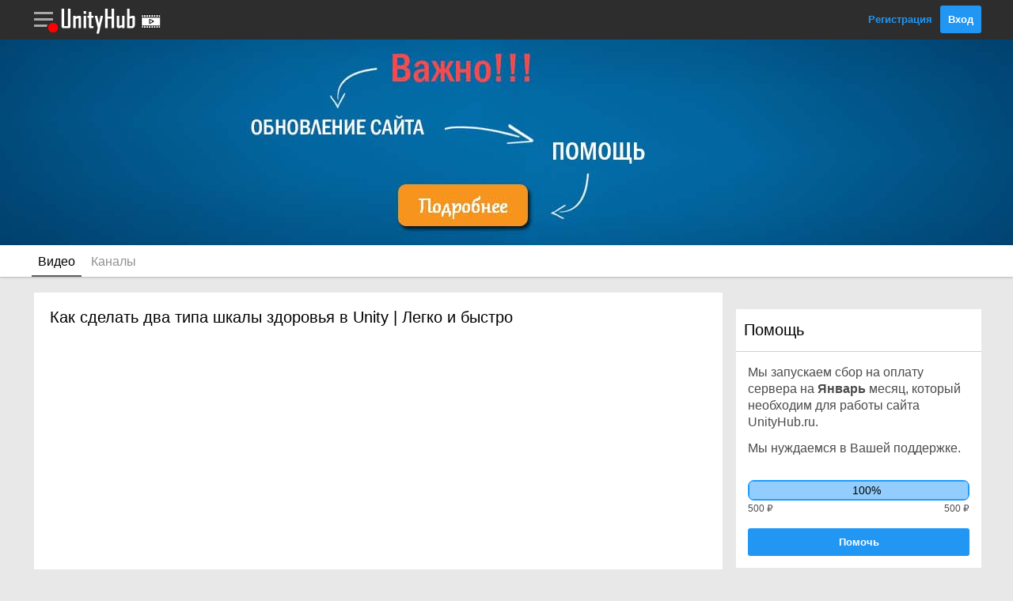

--- FILE ---
content_type: text/html; charset=utf-8
request_url: https://unityhub.ru/video/kak-sdelat-dva-tipa-shkaly-zdorovya-v-unity-legko-i-bystro_9
body_size: 4760
content:
<!DOCTYPE html>
<html>
<head>
	<link rel="shortcut icon" href="/public/img/site/favicon.ico">
	<meta http-equiv="Content-Type" content="text/html; charset=utf-8">
	<meta name="viewport" content="initial-scale=1.0, maximum-scale=1.0, user-scalable=no">
	<meta name="description" content="">
	<title>Как сделать два типа шкалы здоровья в Unity | Легко и быстро | Видео по Unity | UnityHub.ru</title>
	
<!--- JavaScript -->
<script src="/public/js/jquery-3.6.0.min.js"></script>
<script src="/public/js/js.js?up=202305061"></script>
<script type="text/javascript" src="/public/js/prism.js"></script> 

<!-- Yandex.RTB -->
<script>window.yaContextCb=window.yaContextCb||[]</script>
<script src="https://yandex.ru/ads/system/context.js" async></script>

<!--- Styles -->
<link rel="stylesheet" href="/public/css/style.css?up=2023043010">
<link rel="stylesheet" href="/public/css/adaptive.css?up=2023043010">
<link rel="stylesheet" href="/public/css/prism.css">

</head>
<body>
<header>
	<div class="wrap-header">
		<div class="header">
			<div id="link-razdel" class="link-razdel" onClick="sidebarRazdel()"></div>			<a class="link-logo" href="/"><img src="/public/img/site/logo.png"></a>
			<a class="link-logo" href="/video/index"><img src="/public/img/site/head-video.png"></a>			<div class="block-head-right">
									<a href="/register">Регистрация</a>
					<a href="/login" class="button">Вход</a>
							</div>
		</div>
	</div>

	<div id="header-message" class="header-message">
		<div class="sidebarHead">Мои Уведомления</div>
		<div id="messageJS"></div>
	</div>

	<div id="sidebarMenu" class="sidebarMenu">
		<div id="sidebarHead" class="sidebarHead"></div>
		<div id="sidebarParent"></div>
	</div>
	
	

	<div id="header-menu" class="header-menu">
		<div class="sidebarHead">Привет, !</div>
				<a href="/members" class="link-menu"><span class="user-menu user-menu-icon1"></span>Мой Аккаунт</a>
		<a href="/finance" class="link-menu"><span class="user-menu user-menu-icon7"></span>Мои Финансы</a>
		<a href="/subscribes" class="link-menu"><span class="user-menu user-menu-icon8"></span>Мои Подписки</a>
		<a href="/options" class="link-menu"><span class="user-menu user-menu-icon2"></span>Мои Настройки</a>
		<a href="/exit" class="link-menu"><span class="user-menu user-menu-icon3"></span>Выход</a>
	</div>

</header>

<a rel="nofollow" target="_blank" href="/info" class="wrap-inheader2">
	<div class="inheader2">
		<!-- <div style="font-size: 36px;  color: #95271d;  font-weight: bold;">С НОВЫМ ГОДОМ!</div>
		<BR>
		<a rel="nofollow" target="_blank" href="https://www.donationalerts.com/r/unityhubru" class="buttonNG">Сделать Подарок</a>
		<BR><BR>
					<div style="display: inline-block; position: relative; transform: rotate(9deg);">
				<img src="/public/img/site/gift3.png" style="width: 72px;">
				<div style="position: absolute; top: 14px; text-align: center; width: 100%; font-size: 14px;">maxim</div>
				<div style="position: absolute; top: 39px; text-align: center; width: 100%; font-size: 14px;">50 ₽</div>
			</div>
					<div style="display: inline-block; position: relative; transform: rotate(9deg);">
				<img src="/public/img/site/gift3.png" style="width: 72px;">
				<div style="position: absolute; top: 14px; text-align: center; width: 100%; font-size: 14px;">Masha</div>
				<div style="position: absolute; top: 39px; text-align: center; width: 100%; font-size: 14px;">100 ₽</div>
			</div>
					<div style="display: inline-block; position: relative; transform: rotate(5deg);">
				<img src="/public/img/site/gift1.png" style="width: 72px;">
				<div style="position: absolute; top: 14px; text-align: center; width: 100%; font-size: 14px;">Аноним</div>
				<div style="position: absolute; top: 39px; text-align: center; width: 100%; font-size: 14px;">555 ₽</div>
			</div>
					<div style="display: inline-block; position: relative; transform: rotate(3deg);">
				<img src="/public/img/site/gift3.png" style="width: 72px;">
				<div style="position: absolute; top: 14px; text-align: center; width: 100%; font-size: 14px;">Аноним</div>
				<div style="position: absolute; top: 39px; text-align: center; width: 100%; font-size: 14px;">50 ₽</div>
			</div>
		 -->
	</div>
</a>



<div class="wrap-podheader">
	<div class="podheader">
		<a class="link-podheader active-podheader" href="/video/index">Видео</a>
<a class="link-podheader " href="/channels/index">Каналы</a>	</div>
</div>
<div class="middle">
	<div class="flex-box">
		<main>
			


<div class="main">
	<div class="main-middle content">
		<h1>Как сделать два типа шкалы здоровья в Unity | Легко и быстро</h1>	
		<div class="video">
			<iframe src="https://www.youtube.com/embed/xSzWwV8Eb_A" frameborder="0" allow="accelerometer; autoplay; clipboard-write; encrypted-media; gyroscope; picture-in-picture" allowfullscreen></iframe>
		</div>
		<br>
		<div class="for-channel">
			<div>
				<img src="https://yt3.ggpht.com/ytc/AKedOLTm-W9kRT-w3xB6s5_SvrVLSEcpv3Kb4SDrmb67=s88-c-k-c0x00ffffff-no-rj">
			</div>
			<div>
				<a class="link" href="/channels/jupiter_3">Jupiter</a>
				<p class="asc-info">1340 подписчиков</p>
			</div>	
		</div>
		<br>
							<div id="for-view"><a class="button" onClick="view(9, '4d1beb1c3031e388233b8f266dfebe0e')">Отметить как просмотренное</a></div>
			</div>
	<div class="main-footer">
		<span class="asc-info">4 года назад</span>
		<span class="infoIcon infoIcon-view right">874</span>
	</div>
</div>

<div class="main">
	<div class="main-middle">
		<div class="content">
						<span class="editDocs2">Вы можете отблагодарить автора донатом. <a href="/merchant?post=9&type=video&type2=donat&summ=50&id_to=101&sign=1e33ba5f7a6bdc3d094b0296f711852d" target="_blank" rel="nofollow" class="button" style="background: #4abf39; float: right; margin: -10px -5px -10px 0;">₽ Спасибо</a></span>
			<div style="clear: both;"></div>
		</div>
	</div>
</div>


<div class="main">
	<div class="main-header">
		<p class="head-comments">Комментарии</p> <span class="head-commentsCount">0</span>
	</div>
	<div class="main-middle">
		<div class="content">	
<div>


		<div class="nocomments">Будьте первым, кто оставит комментарий к этому посту</div>
	

			
</div>

										<div class="warning-com">Гости не могут оставлять комментарии. <a href="/login">Войдите на Сайт</a> или <a href="/register">Зарегистрируйтесь</a></div>
					</div>
	</div>
</div>

<!-- Yandex.RTB R-A-1788234-2 -->
<div id="yandex_rtb_R-A-1788234-2"></div>
<script>window.yaContextCb.push(()=>{
  Ya.Context.AdvManager.render({
    renderTo: 'yandex_rtb_R-A-1788234-2',
    blockId: 'R-A-1788234-2'
  })
})</script>		</main>
	</div>
	<div class="flex-box">
		<!-- Yandex.RTB R-A-1788234-1 -->
<div class="mainSite">
	<div id="yandex_rtb_R-A-1788234-1"></div>
</div>
<script>window.yaContextCb.push(()=>{
  Ya.Context.AdvManager.render({
    renderTo: 'yandex_rtb_R-A-1788234-1',
    blockId: 'R-A-1788234-1'
  })
})</script>



<!-- <div class="mainSite" style="text-align: center; padding: 0 0; background: #e8e8e8;">
	<a href="http://eccentricgames.ru/courses/marketing" rel="nofollow" target="_blank"><img style="border: 2px solid red;" src="/public/img/advertise/ecce.png"></a>
	<a href="https://go.redav.online/c2332cd6e9ed5250?erid=LdtCKDdnf" rel="nofollow" target="_blank"><img style="border: 2px solid red;" src="/public/img/advertise/b-7.png"></a></div> -->


<style>
.wrapProgressDonat {
	border: 2px solid #219afa;
border-radius: 8px;
font-size: 14px;
position: relative;
}
.progressDonat {
	background: #92cdfd;
height: 22px;
color: black;
text-align: center;
border-radius: 4px;
}
.progressDonatText {
	position: absolute;
top: 3px;
text-align: center;
left: 47%;
}
.wrapSummDonat {
	font-size: 12px;
color: #4b4b4b;
margin-top: 3px;
}
</style>



<div class="mainSite">
	<div class="sidebar-header">
		Помощь
	</div>
	<div class="sidebar-middle content">
		<div class="textDocument">
			<p style="margin-top: 0;">Мы запускаем сбор на оплату сервера на <b>Январь</b> месяц, который необходим для работы сайта UnityHub.ru.</p>
			<p style="margin-top: 0;">Мы нуждаемся в Вашей поддержке.</p>
		</div>
		<br>
		<div class="wrapProgressDonat">
			<div class="progressDonat" style="width: 100%;"><div class="progressDonatText">100%</div></div>
			
		</div>
		<div class="wrapSummDonat">
			<span style="float: right;">500 ₽</span>500 ₽
		</div>
		<br>
		<a class="button width100" href="https://www.donationalerts.com/r/unityhubru" target="_blank">Помочь</a>
	</div>
</div>



<div class="mainSite">
	<div class="sidebar-header">
		Мы в Сетях
	</div>
	<div class="sidebar-middle content">
		<div style="text-align: center;">
		<a class="icon-social ico-soc4" target="_blank" href='https://vk.com/public207767120' rel="nofollow"></a>
		<a class="icon-social ico-soc9" target="_blank" href='https://www.youtube.com/channel/UCMzG2XGS-bXZTdTCw6TlahA' rel="nofollow"></a>
		<a class="icon-social ico-soc10" target="_blank" href='https://discord.gg/S8BC7AzhFc' rel="nofollow"></a>
		<!--
		<a class="icon-social ico-soc5" target="_blank" href='https://vk.com/riddle_image'></a>
		<a class="icon-social ico-soc1" target="_blank" href='https://vk.com/riddle_image'></a>
		<a class="icon-social ico-soc2" target="_blank" href='https://vk.com/riddle_image'></a>
		<a class="icon-social ico-soc3" target="_blank" href='https://vk.com/riddle_image'></a>
		-->
		</div>
	</div>
</div>
	</div>
</div>
<!-- footer.php -->
<img id="head-message-unread" src="/public/img/site/head-red.png?v=1" style="display: none;">

      <script>noreadMenu();</script>
    
<div id="link-razdel-menu" class="link-razdel-menu">
		<div class="sidebarHead">РАЗДЕЛЫ САЙТА</div>
    		<a href="/manual/index" class="link-menu">
      <div class="razdel-menu razdel-menu-documentation"></div><div class="razdelMenuText">
        <p>Документация</p>
       <p>Новых публикаций нет</p>      </div>
    </a>
    		<a href="/asc/index" class="link-menu">
      <div class="razdel-menu razdel-menu-asc"></div><div class="razdelMenuText">
        <p>Вопрос - Ответ</p>
       <p>Новых публикаций нет</p>      </div>
    </a>
    		<a href="/gamejam/index" class="link-menu">
      <div class="razdel-menu razdel-menu-gamejam"></div><div class="razdelMenuText">
        <p>Геймджемы</p>
       <p>Новых публикаций нет</p>      </div>
    </a>
    		<a href="/games/index" class="link-menu">
      <div class="razdel-menu razdel-menu-games"></div><div class="razdelMenuText">
        <p>Игры</p>
       <p>Новых публикаций нет</p>      </div>
    </a>
    		<a href="/assets/index" class="link-menu">
      <div class="razdel-menu razdel-menu-assets"></div><div class="razdelMenuText">
        <p>Магазин Ассетов</p>
       <p>Новых публикаций нет</p>      </div>
    </a>
    		<a href="/find/index" class="link-menu">
      <div class="razdel-menu razdel-menu-find"></div><div class="razdelMenuText">
        <p>Поиск Напарника</p>
       <p class="newPublick" style="color: #ce3232;font-weight: bold;">Новых публикаций: 4</p>      </div>
    </a>
    		<a href="/guides/index" class="link-menu">
      <div class="razdel-menu razdel-menu-guides"></div><div class="razdelMenuText">
        <p>Гайды</p>
       <p>Новых публикаций нет</p>      </div>
    </a>
    		<a href="/article/index" class="link-menu">
      <div class="razdel-menu razdel-menu-article"></div><div class="razdelMenuText">
        <p>Статьи</p>
       <p>Новых публикаций нет</p>      </div>
    </a>
    		<a href="/video/index" class="link-menu">
      <div class="razdel-menu razdel-menu-video"></div><div class="razdelMenuText">
        <p>YouTube Видео</p>
       <p>Новых публикаций нет</p>      </div>
    </a>
        	</div>
  
  
  
<footer>
  <div class="wrap-footer">
    <div class="footer">
      <a rel="nofollow" class="link-footer" href="/ps">Пользовательское соглашение</a> ||
      <a rel="nofollow" class="link-footer" href="/pravila">Правила Сайта</a> ||
      <a rel="nofollow" class="link-footer" href="/remail">Обратная связь</a>
      <div class="copyright">
        <p>Все права защищены © 2023</p><p>При копировании материалов, ссылка на источник обязательна!</p>
      </div>
      <br>

<!--LiveInternet counter-->
<a href="https://www.liveinternet.ru/click"
target="_blank"><img id="licnt2D3D" width="88" height="31" style="border:0" 
title="LiveInternet: показано число просмотров за 24 часа, посетителей за 24 часа и за сегодня"
src="[data-uri]"
alt=""/></a><script>(function(d,s){d.getElementById("licnt2D3D").src=
"https://counter.yadro.ru/hit?t11.11;r"+escape(d.referrer)+
((typeof(s)=="undefined")?"":";s"+s.width+"*"+s.height+"*"+
(s.colorDepth?s.colorDepth:s.pixelDepth))+";u"+escape(d.URL)+
";h"+escape(d.title.substring(0,150))+";"+Math.random()})
(document,screen)</script>
<!--/LiveInternet-->


<!-- Yandex.Metrika counter -->
<script type="text/javascript" >
   (function(m,e,t,r,i,k,a){m[i]=m[i]||function(){(m[i].a=m[i].a||[]).push(arguments)};
   m[i].l=1*new Date();k=e.createElement(t),a=e.getElementsByTagName(t)[0],k.async=1,k.src=r,a.parentNode.insertBefore(k,a)})
   (window, document, "script", "https://mc.yandex.ru/metrika/tag.js", "ym");

   ym(85835128, "init", {
        clickmap:true,
        trackLinks:true,
        accurateTrackBounce:true,
        webvisor:true
   });
</script>
<noscript><div><img src="https://mc.yandex.ru/watch/85835128" style="position:absolute; left:-9999px;" alt="" /></div></noscript>
<!-- /Yandex.Metrika counter -->


<!-- Global site tag (gtag.js) - Google Analytics -->
<script async src="https://www.googletagmanager.com/gtag/js?id=G-TT302PPE9L"></script>
<script>
  window.dataLayer = window.dataLayer || [];
  function gtag(){dataLayer.push(arguments);}
  gtag('js', new Date());

  gtag('config', 'G-TT302PPE9L');
</script>


    </div>
  </div>
</footer></body>
</html>

--- FILE ---
content_type: text/css
request_url: https://unityhub.ru/public/css/style.css?up=2023043010
body_size: 22395
content:
/* КАРКАС САЙТА */
* {
	font-family: "PT Sans",Helvetica,Arial,sans-serif;
	margin: 0px;
	padding: 0px;
}

.hideAdaptive {display: none;}

body {
	background: #e8e8e8;
}

hr {
    border: none;
    border-top: 1px solid #d0d0d0;
}

a {
	cursor: pointer;
}

h1 {
font-size: 20px;
font-weight: 400;
}


img.captcha {
	vertical-align: top;
}

.title-input {
	color: rgb(64, 92, 96);
	font-size: 13px;
	text-align: left;
}

.text-red {
	color: red;
}

.form_register {
    max-width: 350px;
    margin: 0 auto;
}

.head-login {
display: inline-block;
vertical-align: top;
height: 34px;
width: 34px;
border-radius: 20px;
border: 2px solid #a8a8a8;
margin-top: -1px;
}
.head-login:hover {
border: 2px solid #e6e6e6;
}
.head-message {
	display: inline-block;
	vertical-align: top;
	height: 26px;
	width: 26px;
	background-image: url('/public/img/site/sprite-head.png');
	background-position: 0 top;
	background-repeat: no-repeat;
	background-size: 26px;
	position: relative;
}
.head-message:hover {background-position: 0 bottom;}

.head-login img {
	width: 32px;
	height: 32px;
	margin: 1px;
}
.head-message img {
	width: 16px;
	height: 16px;
	position: absolute;
	top: 14px;
	left: -4px;
}
.link-razdel img {
	width: 16px;
	height: 16px;
	position: relative;
	left: 19px;
	top: 17px;
}

fieldset.register-for-right {
    box-sizing: border-box;
    padding: 10px 5px;
    text-align: center;
    border: none;
    border-top: 1px solid #c6c6c6;
    font-size: 14px;
    font-style: italic;
}
legend.register {
    margin: 0 auto;
    padding: 0 10px;
    color: gray;
}
.info-reg {
    color: rgb(64, 92, 96);
    font-size: 12px;
    text-align: center;
    margin-top: 5px;
}
.width100 {
	display: block !important;
	text-align: center !important;
	width: auto !important;
}
input.width100 {
	display: block !important;
	text-align: center !important;
	width: 100% !important;
}
.icon-social {
    width: 40px;
    height: 40px;
    display: inline-block;
    margin: 5px;
    padding: 0;
    background-image: url('/public/img/site/sprite-social.png');
    background-repeat: no-repeat;
    background-size: 400px;
	
}
.inheader-bottom > .icon-social {
	border: 3px solid white;
	border-radius: 25px;
	margin: 0 0 0 7px;
	transition: 0.7s;
}
.inheader-bottom > .icon-social:hover {
	transform: rotate(360deg);

}
.ico-soc1 {background-position: 0 top;}
.ico-soc2 {background-position: -40px top;}
.ico-soc3 {background-position: -80px top;}
.ico-soc4 {background-position: -120px top;}
.ico-soc5 {background-position: -160px top;}
.ico-soc6 {background-position: -200px top;}
.ico-soc7 {background-position: -240px top;}
.ico-soc8 {background-position: -280px top;}
.ico-soc9 {background-position: -320px top;}
.ico-soc10 {background-position: -360px top;}
.main-header > a.reg, .sidebar-header > a.reg {
    float: right;
    font-size: 14px;
    margin-top: 4px;
    color: #919191;
    text-decoration: none;
    border-bottom: 1px dashed;
}
.main-header > a.reg:hover, .sidebar-header > a.reg:hover {
color: #424242;
border-bottom: none;
}

#form_register input[name="captcha"] {
    vertical-align: top;
    font-size: 24px;
    margin: 0;
}
.main {
	background-color: #fff;
	border-bottom: 1px solid #eaeaea;
	box-sizing: border-box;
	margin-bottom: 20px;
}

.mainSite {
	background-color: #fff;
	border-bottom: 1px solid #eaeaea;
	box-sizing: border-box;
	margin-bottom: 20px;
}

.mainCurrent {
	background-color: #fff;
	border-bottom: 1px solid #eaeaea;
	box-sizing: border-box;
	margin-bottom: 20px;
	border: 2px solid #ccc;
}

.main-middle {

}
.content {
padding: 20px 20px;
}
.content img.smile {
	margin-bottom: -4px;
}
.header-menu {
	position: fixed;
	width: 230px;
	background: white;
	border-left: 1px solid #0009;
	z-index: 6;
	right: -230px;
	box-sizing: border-box;
	height: 100%;
	top: 0;
	transition: 0.3s;
	overflow-y: auto;
	scrollbar-width: thin;
}
.header-message {
	position: fixed;
	right: -300px;
	width: 300px;
	height: 100%;
	background: white;
	border-left: 1px solid #0009;
	box-sizing: border-box;
	overflow-y: auto;
	scrollbar-width: thin;
	z-index: 6;
	top: 0;
	transition: 0.3s;
}
.main-header {
	border-bottom: 1px solid #d0d0d0;
	padding: 20px;
	font-size: 20px;
	color: black;
	background: #fff;
}
.main-footer {
	padding: 20px;
	border-top: 1px solid #d0d0d0;
	background: #f5f5f5;
}
.footerBlog {
	padding: 6px 0 10px 0;
}
.main-footerContent {
	padding: 20px;
	border-top: 1px solid #d0d0d0;
}
.wrap-header {
	background: #2d2d2d;
	height: 50px;
	position: fixed;
	width: 100%;
	z-index: 3;
}

header {
	height: 50px;
}
.header {
	max-width: 1200px;
	margin: 0 auto;
	height: 50px;
}

.wrap-podheader {
	background: #fff;
	height: 40px;
	box-shadow: 0 0 3px #8a8a8a;
}

.podheader {
	max-width: 1200px;
	margin: 0 auto;
	height: 40px;
}

a.link-podheader {
display: inline-block;
text-decoration: none;
color: #909090;
font-size: 16px;
height: 40px;
box-sizing: border-box;
padding: 12px 8px 0 8px;
}
a.active-podheader {
color: #000;
border-bottom: 2px solid #606060;	
}
a.link-podheader:hover {
	border-bottom: 2px solid #606060;
}

.header > a.link-logo {
vertical-align: middle;
display: inline-block;
}

.header > a.link-logo > img {
display: block;
}

.block-head-right {
	float: right;
	margin-top: 7px;
}

.block-head-right > a {
	vertical-align: middle;
	text-decoration: none;
font-size: 13px;
font-weight: bold;
margin-left: 6px;
}
.block-head-right > a:nth-child(1):hover {
	text-decoration: underline;
}

.wrap-footer {
	background-color: #000;
	border-top: 1px solid gray;
	box-shadow: inset 0px 8px 7px -3px rgba(33, 31, 36, 0.64);
	color: white;
	margin-top: 100px;
}

.footer {
	max-width: 1200px;
	margin: 0 auto;
	text-align: center;
	padding: 25px 0;
}

a.link-footer {
color: #a4d4fb;
font-size: 14px;
text-decoration: none;
}
a.link-footer:hover {
text-decoration: underline;
}
.copyright {
font-size: 14px;
margin-top: 30px;
}


.categories {
	display: inline-block;
	width: 260px;
	height: 260px;
	margin: 14px;
	background-size: 260px;
	transition: 0.5s;
	border: 8px solid #e8e8e8;
	text-decoration: none;
	overflow: hidden;
	position: relative;
}
.cat-asc {background-image: url('/public/img/site/background-asc.jpg');}
.cat-video {background-image: url('/public/img/site/background-video.jpg');}
.cat-guides {background-image: url('/public/img/site/background-guides.jpg');}
.cat-manual {background-image: url('/public/img/site/background-manual.jpg');}
.cat-find {background-image: url('/public/img/site/background-find.jpg');}
.cat-gamejam {background-image: url('/public/img/site/background-gamejam.jpg');}
.cat-games {background-image: url('/public/img/site/background-games.jpg');}
.cat-assets {background-image: url('/public/img/site/background-assets.jpg');}
.cat-article {background-image: url('/public/img/site/background-article.jpg');}

.categories:hover {
border: 8px solid #00dfff;
}

.wrap-categories {
	text-align: center;
	background: white;
	box-shadow: 0 0 10px #0000006b, 0px 0px 16px rgba(155, 155, 155, 0.9) inset;
	padding: 20px 0;
	margin-top: 10px;
}

.wrap2-categories {
	margin: -112px auto 0 auto;
	max-width: 974px;
	position: relative;
	z-index: 1;
	text-align: right;
}

.middle {
 display: flex;
 margin: 0 auto;
min-height: 600px;
max-width: 1200px;
padding-top: 20px;
}

.flex-box:nth-child(1) {
 flex: 1 1 auto;
 max-width: 870px;
 margin: 0 auto;
 width: 100%;
}
.flex-box:nth-child(2) {
margin: 0 0 0 15px;
flex: 0 0 310px;
min-height: 800px;
}

a {
	color: #2196f3;
}
a:hover {
	text-decoration: none;
}
a.link-black {
color: #888;
text-decoration: none;
font-weight: 700;
}
a.link-black:hover {
color: #000;
}
a.rubrics {
    text-decoration: none;
    color: #a1a1a1;
    font-size: 14px;
    background: #ececec;
    padding: 4px 6px;
    display: inline-block;
    border-radius: 5px;
    width: 124px;
    margin: 0 0 4px 0;
    border: 1px solid #d0d0d0;
    box-sizing: border-box;
    text-align: left;
}
.count_rubrics {
    float: right;
    font-size: 10px;
    font-weight: bold;
    margin-top: 2px;
    color: #464646;
}

.video {
position: relative;
padding-bottom: 56.25%;
height: 0;
overflow: hidden;
}
.video iframe, .video object, .video embed {
position: absolute;
top: 0;
left: 0;
width: 100%;
height: 100%;
}

input[type="text"], input[type="password"], input[type="email"], input[type="file"], input[type="number"], select {
margin-bottom: 10px;
padding: 10px;
border: 1px solid rgb(178, 178, 178);
/* -webkit-appearance: textfield; */
-webkit-box-sizing: content-box;
-moz-box-sizing: content-box;
box-sizing: content-box;
-webkit-border-radius: 3px;
-moz-border-radius: 3px;
border-radius: 3px;
-webkit-box-shadow: 0px 1px 4px 0px rgba(168, 168, 168, 0.6) inset;
-moz-box-shadow: 0px 1px 4px 0px rgba(168, 168, 168, 0.6) inset;
box-shadow: 0px 1px 4px 0px rgba(168, 168, 168, 0.6) inset;
-webkit-transition: all 0.2s linear;
-moz-transition: all 0.2s linear;
-o-transition: all 0.2s linear;
transition: all 0.2s linear;	
outline: none;
width: 100%;
box-sizing: border-box;
}

 select {
 	cursor: pointer;
 }

input[type="text"]:focus, input[type="password"]:focus, input[type="email"]:focus, textarea:focus {
    border: 1px solid rgba(91, 90, 90, 0.7);
    background: rgba(238, 236, 240, 0.2);
    -webkit-box-shadow: 0px 1px 4px 0px rgba(168, 168, 168, 0.9) inset;
    -moz-box-shadow: 0px 1px 4px 0px rgba(168, 168, 168, 0.9) inset;
    box-shadow: 0px 1px 4px 0px rgba(168, 168, 168, 0.9) inset;
}


.comment-smile {
	width: 30px;
	height: 30px;
	margin: 5px;
	cursor: pointer;
	background-image: url('/public/img/site/sprite-smile.png');
	background-repeat: no-repeat;
	display: inline-block;
}
.comment-smile:hover {
background-color: #2196f3;
border-radius: 10px;;
}

.smile1 {background-position: 0 bottom;}
.smile2 {background-position: -30px bottom;}
.smile3 {background-position: -60px bottom;}
.smile4 {background-position: -90px bottom;}
.smile5 {background-position: -120px bottom;}
.smile6 {background-position: -150px bottom;}

/* ASC */
/* index */

.wrap-asc {
display: block;
border-bottom: 1px solid #cacaca;
padding: 10px 20px;
text-decoration: none;
color: #000;
}
.wrap-asc:last-child {
	border-bottom: none;
}
.wrap-asc:hover {
background: #e1f1fd;
}

.bottom-asc {
	margin-top: 12px;
	font-size: 12px;
}

.asc-title {
	color: #2196f3;
	font-weight: normal;	
	font-size: 16px;
	}

.asc-title > a{
	font-size: 22px;
	text-decoration: none;
	vertical-align: middle;
}
.asc-title > a:hover {
	text-decoration: underline;
}

.asc-tags {
color: gray;
font-size: 14px;	
}

.asc-info {
color: gray;
font-size: 12px;
}

/* post */
.wrap-img {
height: 50px;
width: 50px;
display: inline-block;
vertical-align: top;
}
.wrap-img img {
height: 50px;
width: 50px;
}

.wrap-img-post {
height: 70px;
width: 70px;
display: inline-block;
vertical-align: top;
}
.wrap-img-post img {
height: 70px;
width: 70px;
}

.wrap-head-title {
display: table-cell;
vertical-align: middle;
width: 100%;
padding: 2px 0 0 10px;
}
.wrap-text-asc {
clear: both;
margin: 30px 0;
}
.wrap-text-comments {
	margin-top: 4px;
	color: black;
}
.textarea-comment {
display: table-cell;
width: 100%;
padding-left: 10px;
vertical-align: top;
}
.wrap-textarea-comment {
margin: 20px 0 0 0;	
}
.head-comments {
	font-size: 20px;
	color: #535353;
	background: #fff;
	display: inline-block;
	vertical-align: bottom;
	line-height: 1;
}
.wrap-timer {
	max-width: 300px;
	margin: 30px auto;
}
.wrap-timer table {
	width: 100%;
	text-align: center;
}
.right-answer {
	float: right;
	text-align: center;
	margin-top: 4px;
	color: #9d9d9d;
}

.num-right-answer {
font-size: 24px;
font-weight: 700;
}
.head-commentsCount {
	font-size: 14px;
	color: #2196f3;
	display: inline-block;
	vertical-align: bottom;
}
.wrap-comment {
	border-bottom: 1px solid #e8e8e8;
	padding: 8px 0;
}
.wrap-comment:last-child {
	border-bottom: none;
}
.title-post-asc {
font-size: 20px;
font-weight: 700;
}
.tags-post-asc {
color: gray;
font-size: 14px;
}
.tags-post-asc > a{
margin-right: 10px;
font-weight: 700;
font-size: 12px;
}
.tag-span {
background: #b9dbf4;
padding: 4px 6px;
font-size: 12px;
margin: 0 4px 0 0;
font-weight: 700;
color: #242424;	
border-radius: 4px;
}
.tag-span2 {
font-size: 12px;
font-weight: 700;
margin-right: 10px;
}
.tag-icon {
font-size: 12px;
font-style: italic;
margin: 0 4px -3px 0;
width: 16px;
display: inline-block;
height: 16px;
background-size: 96px !important;
}
.tag-ico1 {background: url('/public/img/site/sprite-tags.png') no-repeat 0 center;}
.tag-ico2 {background: url('/public/img/site/sprite-tags.png') no-repeat -16px center;}
.tag-ico3 {background: url('/public/img/site/sprite-tags.png') no-repeat -32px center;}
.tag-ico4 {background: url('/public/img/site/sprite-tags.png') no-repeat -48px center;}
.tag-ico5 {background: url('/public/img/site/sprite-tags.png') no-repeat -64px center;}
.tag-ico6 {background: url('/public/img/site/sprite-tags.png') no-repeat -80px center;}


.date-comments {
font-size: 12px;
color: gray;
}
.date-comments::before {
content:"";
background: #9d9d9d;
width: 6px;
display: inline-block;
height: 6px;
border-radius: 10px;
margin: 1px 6px;
}
.user-rating {
color: gray;
font-size: 12px;
background: url('/public/img/site/rating.png');
background-size: 16px;
background-repeat: no-repeat;
padding: 0 0 0 18px;
background-position: left center;
text-align: center;
}

.textarea-icon {
	width: 36px;
	display: inline-block;
	height: 36px;
	background-repeat: no-repeat;
	background-position: center;
	border: 1px solid #d0d0d0;
	margin: 0 4px 0 0;
	border-radius: 3px;
	cursor: pointer;
	background-color: #ffffff21;
	vertical-align: top;
}
.textarea-icon:hover {
border: 1px solid #2196f3;
}

.icon-smile {background-image: url('/public/img/site/smile.png'); position: relative;}
.icon-text {background-image: url('/public/img/site/text.png');}
.icon-code {background-image: url('/public/img/site/code.png');}
.icon-img {background-image: url('/public/img/site/img.png');}

.table-post {
display: table;
width: 100%;	
}

.header-content-link {
	margin-top: -6px;
}

textarea {
padding: 10px;
border-radius: 3px;
font-size: 14px;
outline: none;
width: 100%;
height: 130px;
resize: none;
box-sizing: border-box;
border: 1px solid rgb(178, 178, 178);
margin-bottom: 10px;
box-shadow: 0px 1px 4px 0px rgba(168, 168, 168, 0.6) inset;
}

a.button, input[type="submit"] {
background: #2196f3;
border: none;
color: white;
padding: 10px;
font-weight: 700;
cursor: pointer;
transition: 0.5s;
border-radius: 3px;
font-size: 13px;
text-decoration: none;
display: inline-block;
}

a.button:hover, input[type="submit"]:hover {
background: #3ba5f9;
}

a.buttonSidebar {
	color: #fff;
	padding: 10px 10px 10px 40px;
	font-weight: 700;
	cursor: pointer;
	border-radius: 4px;
	font-size: 14px;
	text-decoration: none;
	display: inline-block;
	background-color: #9b9b9b;
	background-repeat: no-repeat;
	background-position: 6px center;
	background-size: 30px;
}
a.buttonSidebar-menu {background-image: url('/public/img/site/iconSidebar-menu.png');}
a.buttonSidebar-cabinet {background-image: url('/public/img/site/iconSidebar-cabinet.png');}
a.buttonSidebar-info {background-image: url('/public/img/site/iconSidebar-info.png');}

.right {
	float: right;
}

.block-smile {
display: block;
position: absolute;
background: white;
width: 130px;
height: 84px;
top: -96px;
left: -48px;
border: 2px solid #2196f3;
border-radius: 5px;
display: none;	
}

.title-error {
color: red;
font-size: 13px;
text-align: left;
}
.border-red {border: 1px solid red !important;}
.color-red {color: red !important;}

.wrap-tags {
margin: 0 0 10px 0;
background: #eee;
padding: 10px;
border-radius: 4px;
border: 1px solid #b3b3b3;
}



.new-post {
	color: red;
	margin-right: 2px;
	font-weight: bold;
	font-size: 12px;
	background: #ffe1e1;
	padding: 1px 4px;
	border: 1px solid #ff9090;
	border-radius: 2px;
	display: inline-block;
	vertical-align: middle;
}

.postDiscount {
	color: green;
	background: #d1ffd1;
	border: 1px solid #60e160;
}

.new-postDraft {
	color: #9a58c8;
	margin-right: 2px;
	font-weight: bold;
	font-size: 12px;
	background: #9a58c83b;
	padding: 1px 4px;
	border: 1px solid;
	border-radius: 2px;
	display: inline-block;
	vertical-align: middle;
}

.new-postModeration {
	color: #60a23b;
	margin-right: 2px;
	font-weight: bold;
	font-size: 12px;
	background: #7bd9783b;
	padding: 1px 4px;
	border: 1px solid;
	border-radius: 2px;
	display: inline-block;
	vertical-align: middle;
}

.otkazDraft {
	background-image: url('/public/img/site/part2.png');
	background-repeat: no-repeat;
	background-size: 18px;
	background-position: 0px;
	padding-left: 20px;
	height: 23px;
	display: inline-block;
	vertical-align: top;
}

/* VIDEO */
.wrap-assets {
	width: 192px;
	display: inline-block;
	margin: 0 6px 20px 6px;
	text-decoration: none;
	text-align: left;
	vertical-align: top;
	position: relative;
}
.wrap-assets:hover {
	background-color: #e9f5ff;
}
.title-assets {
	display: inline;
	color: #262626;
}
.wrap-assets:hover .title-assets {
	color: black;
}
.wrap-assets img {
	width: 100%;
	display: block;
	border-radius: 6px;
}
.wrap-info-assets {
	padding: 4px 0 2px 0;
}


.wrap-video {
width: 267px;
display: inline-block;
margin: 0 3px 20px 3px;
text-decoration: none;
text-align: left;
vertical-align: top;
}
.wrap-video:hover {
	background-color: #e9f5ff;
}
.wrap-video:hover .title-video {
text-decoration: underline;
}
.wrap-video > img {
width: 100%;
display: block;
}
.wrap-info-video {
padding: 4px 0 2px 0;
}
.title-video {

}
.channel-video {
font-size: 14px;
color: #979797;
}
.views-video {
font-size: 12px;
color: #979797;
}

.margin-comment {
	margin: 0 0 0 50px;
}

.wrap-balls {
	margin-top: 10px;
}

.ball {
border-radius: 3px;
cursor: pointer;
display: inline-block;
margin: 0 4px 0 0;
}

.ball a {
	text-decoration: none;
}

.ball-com-ico {
	width: 22px;
	height: 22px;
	margin: 0 0 -3px 0;
	cursor: pointer;
	background-repeat: no-repeat;
	background-size: 44px;
	display: inline-block;
	vertical-align: top;
}

.ball-comment-ico {
	width: 18px;
	height: 18px;
	margin: 0 0 -3px 0;
	cursor: pointer;
	background-repeat: no-repeat;
	background-size: 36px;
	display: inline-block;
	vertical-align: top;
}

.ball-com-icoUp {
	background-image: url('/public/img/site/sprite-balls.png'); 
	background-position: 0 bottom;
}
.ball-com-icoDown {
	background-image: url('/public/img/site/sprite-balls.png'); 
	background-position: right bottom;
}

.ball-com-ico > img {
	width: 22px; 
	height: 22px; 
	display: block;
}
.ball-comment-ico > img {
	width: 18px; 
	height: 18px; 
	display: block;
}

.ball:hover .ball-com-icoUp {background-position: 0 top;}
.ball:hover .ball-com-icoDown {background-position: right top;}

.count-ballUp {
	font-size: 16px;
	color: #48c800;
	display: inline-block;
	vertical-align: top;
	padding-top: 2px;
}
.count-comment-ballUp {
	font-size: 16px;
	color: #48c800;
	display: inline-block;
	vertical-align: top;
}
.count-ballDown {
	font-size: 16px;
	color: #ff4545;
	display: inline-block;
	vertical-align: top;
	padding-top: 2px;
}

.filter-main {
border-bottom: 1px solid #d0d0d0;
padding: 15px 20px;
font-size: 12px;
color: gray;
}
.filter-tag {
width: 200px;
margin: 0;
padding: 8px;
}

 
.text-warning {
text-align: center;
padding: 100px 20px;
max-width: 400px;
margin: 0 auto;
font-size: 18px;
}

.text-body {
	text-align: center;
	font-size: 14px;
	font-weight: bold;
	margin: 20px 0;
}

.nocomments {
height: 200px;
padding: 40px 0 0 0;
background-image: url('/public/img/site/nocomments.png');
background-repeat: no-repeat;
background-position: center 100px;
text-align: center;
color: gray;
margin: 0 auto;
width: 300px;
}

.wrap-tag {
padding: 6px 12px 6px 0;
display: block;
color: #6a6a6a;
font-size: 14px;
cursor: pointer;
font-weight: 700;
}

.warning-com {
padding: 10px 20px 10px 30px;
font-size: 14px;
background: #ffb3b3;
margin-top: 10px;
background-image: url('/public/img/site/error.png');
background-repeat: no-repeat;
background-position: 5px center;
}

.part-com {
padding: 10px 20px 10px 30px;
font-size: 14px;
background: #fff8d5;
margin-top: 10px;
background-image: url('/public/img/site/part.png');
background-repeat: no-repeat;
background-position: 5px center;
border: 1px solid #ffe189;
color: #595959;
}

.link-mess {
display: block;
color: #686868;
font-size: 14px;
text-decoration: none;
padding: 12px 8px;
border-bottom: 1px solid #dbdbdb;
}

.link-mess > img{
float: left;
}

.link-mess:hover {
color: black;
}
.h-message {
	margin: 0 0 0 45px;
}

.h-message-ico {
	width: 40px;
	height: 40px;
	margin: 0 4px -8px 0;
	background-image: url('/public/img/site/spriteSidebarMenu.png');
	float: left;
}


.h-message-date {
	margin: 10px 0 0 45px;
}

code.language-csharp {
	background: #e8f5ff;
	border-radius: 10px;
	color: #335199;
	white-space: pre !important;
	overflow-x: auto;
}

code.code {
	display: block;
	background: #e8f5ff;
	padding: 16px !important;
	border-radius: 10px;
	color: #335199;
	white-space: pre !important;
	overflow-x: auto;
	margin: 20px 0;
}

.bottom-content {
padding: 20px;
border-top: 1px solid #d7d7d7;
text-align: center;
font-size: 14px;
color: #606060;
}

.link-menu {
	color: #1a1a1a;
	display: block;
	text-decoration: none;
	font-size: 16px;
	padding: 10px 4px 10px 10px;
}

.link-menu:hover {
background: #f0f0f0;
}

.user-menu {
width: 20px;
display: inline-block;
height: 20px;
margin: 0 8px -4px 0;
background-image: url('/public/img/site/sprite-user-menu.png');
}


.user-menu-icon1 {background-position: -140px top;} /* аккаунт */
.user-menu-icon2 {background-position: 0px top;} /* защита */
.user-menu-icon3 {background-position: -200px top;} /* выход */
.user-menu-icon4 {background-position: -220px top;} /* выход */
.user-menu-icon5 {background-position: -240px top;} /* мусорка */
.user-menu-icon6 {background-position: -260px top;} /* редактор */
.user-menu-icon7 {background-position: -60px top;} /* редактор */
.user-menu-icon8 {background-position: -160px top;} /* редактор */

.close-icon4 {background-position: -132px top;} /* замок */
.close2-icon4 {background-position: -221px top;} /* замок */

.newPosts-yes {
	background: #00000087;
	padding-bottom: 14px;
	color: #84ff80;
	font-size: 14px;
}

.newPosts-no {
	background: #00000087;
	padding-bottom: 14px;
	color: #c1c1c1;
	font-size: 14px;
}

.head-menu {
background: #00000087;
text-align: center;
color: white;
font-weight: 700;
padding: 18px 0 4px 0;
font-size: 22px;
}

ul.ul-menu {
	list-style: none;
}

ul.ul-menu li{
	display: inline;
}

.menu-left {
	height: 186px;
	width: 260px;
	position: absolute;
	transition: 0.4s;
	left: 0px;
}
.menu-left > img {
margin-top: 50px;
}
.menu-right {
	background: #00000087;
	height: 186px;
	width: 260px;
	position: absolute;
	right: -260px;
	transition: 0.4s;
	padding: 26px 5px 0;
	box-sizing: border-box;
	color: white;
	font-size: 18px;
	border-top: 1px solid #ffffff80;
}

.categories:hover .menu-left {
	left: -260px;
}
.categories:hover .menu-right {
	right: 0px;
}


.complete-info {
	padding: 10px 20px 10px 30px;
	font-size: 14px;
	background: #a9ff98;
	margin-bottom: 20px; 
	background-image: url('/public/img/site/complete.png');
	background-repeat: no-repeat;
	background-position: 5px center;
	border: 1px dashed #002f88;
}

.part-info {
	padding: 10px 20px 10px 30px;
	font-size: 14px;
	background: #f2e199;
	margin-bottom: 20px; 
	background-image: url('/public/img/site/part.png');
	background-repeat: no-repeat;
	background-position: 5px center;
	border: 1px dashed #002f88;
}

.delete-info {
	padding: 10px 20px 10px 30px;
	font-size: 14px;
	background: #ffb3b3;
	margin-bottom: 20px; 
	background-image: url('/public/img/site/error.png');
	background-repeat: no-repeat;
	background-position: 5px center;
}

.button-social-add {
	background: #2196f3;
	font-size: 14px;
	border-radius: 5px;
	cursor: pointer;
	color: white;
	margin: 10px 0;
	display: block;
	text-decoration: none;
	height: 40px;
	position: relative;
	border: 1px solid #002f88;
}

.button-social-add2 {
	background: #c1c4cb;
	font-size: 14px;
	border-radius: 5px;
	cursor: pointer;
	color: white;
	margin: 10px 0;
	display: block;
	text-decoration: none;
	height: 40px;
	position: relative;
	border: 1px solid #8f8f8f;
}

.button-social-text {
	position: absolute;
	top: 12px;
	left: 50px;
}

.button-social-icon {
	background-image: url('/public/img/site/sprite-social.png');
	background-repeat: no-repeat;
	background-size: 400px;
	height: 40px;
	width: 40px;
	display: inline-block;
}

.button-soc-ico1 {background-position: 0 top;}
.button-soc-ico2 {background-position: -40 top;}
.button-soc-ico3 {background-position: -80 top;}
.button-soc-ico4 {background-position: -120px top;}
.button-soc-ico5 {background-position: -160px top;}
.button-soc-ico6 {background-position: -200px top;}
.button-soc-ico7 {background-position: -240px top;}
.button-soc-ico8 {background-position: -280px top;}

.button-soc-icon1 {background-position: 0 bottom;}
.button-soc-icon2 {background-position: -40 bottom;}
.button-soc-icon3 {background-position: -80 bottom;}
.button-soc-icon4 {background-position: -120px bottom;}
.button-soc-icon5 {background-position: -160px bottom;}
.button-soc-icon6 {background-position: -200px bottom;}
.button-soc-icon7 {background-position: -240px bottom;}
.button-soc-icon8 {background-position: -280px bottom;}

.button-social-add2:hover .button-soc-icon1 {background-position: 0 top;}
.button-social-add2:hover .button-soc-icon2 {background-position: -40 top;}
.button-social-add2:hover .button-soc-icon3 {background-position: -80 top;}
.button-social-add2:hover .button-soc-icon4 {background-position: -120px top;}
.button-social-add2:hover .button-soc-icon5 {background-position: -160px top;}
.button-social-add2:hover .button-soc-icon6 {background-position: -200px top;}
.button-social-add2:hover .button-soc-icon7 {background-position: -240px top;}
.button-social-add2:hover .button-soc-icon8 {background-position: -280px top;}

.text-social-add {
	font-weight: bold;
	position: absolute;
	right: 10px;
	top: 10px;
}

.button-social-add:hover .text-social-add, .button-social-add2:hover .text-social-add{
	text-decoration: underline;
}


.text-status {
	padding: 5px 5px 5px 30px;
	font-size: 16px;
	font-style: italic;
	color: #606060;
	background-image: url('/public/img/site/ico-status.png');
	background-repeat: no-repeat;
	background-size: 16px;
	background-position: 8px 6px;
	word-wrap: break-word;
	border-bottom: 1px solid #e3e3e3;
	margin-bottom: 10px;
}

img.avatar-account {
	display: block;
	margin: 0 auto;
	padding: 20px 0;
}

.table-right-data {
	color: #313131;
	font-weight: bold;
}

.table-left {
	color: #606060;
	font-size: 14px;
	padding: 2px 0 2px 0;
	vertical-align: top;
}

.table-right {
	color: #8f8787;
	font-size: 14px;
	padding: 2px 0 2px 4px;
}

.table-user-data {
	
}

.user-data-top {
	font-size: 18px;
	font-weight: bold;
	color: #2196f3;
	background: #eaf6ff;
	padding: 10px;
	border-radius: 5px 5px 0 0;
}

.user-data-online {
	float: right; 
	font-size: 12px; 
	font-weight: normal; 
	color: gray; 
	margin: 5px 0 0 0;
}

.online {
	margin: 0 4px 1px 0; 
	display: inline-block; 
	width: 6px; 
	height: 6px; 
	border-radius: 3px; 
	background-color: green;
}

.content-edit {
height: 20px;
width: 20px;
float: right;
position: relative;
background-image: url('/public/img/site/edit-option.png');
cursor: pointer;
}

.content-edit-menu {
position: absolute;
background: white;
top: 20px;
width: 200px;
right: 0;
display: none;
border: 1px solid #b3b3b3;
box-shadow: 0 0 4px black;
padding: 6px 0;
z-index: 1;
}


.wrap-inheader {
	position: relative;
	color: white;
	background-image: url('/public/img/site/backHead.jpg');
	background-position: center;
	height: 360px;
  }
.wrap-inheader2 {
	display: block;
	position: relative;
	color: white;
	background-image: url('/public/img/site/ng10.jpg');
	background-position: center;
	height: 260px;
}
.inheader {
	max-width: 974px;
	margin: 0 auto;
	top: 100px;
	position: relative;
}
.inheader2 {
	max-width: 1200px;
	margin: 0 auto;
	top: 20px;
	position: relative;
	text-align: center;
}

.inheader > h1 {
	font-size: 45px;
	font-weight: 700;
}
.inheader2 > h1 {
	font-size: 36px;
	color: #95271d;
	font-weight: bold;
}
.inheader > p {
	font-size: 20px;
}

.close-post {
	background: #ffefef !important;
}

.close-text-index {
font-weight: 700;
color: #d57d7d;
font-size: 12px;
}

.close-span-index {
width: 12px;
display: inline-block;
height: 12px;
margin: 0 2px -2px 0;
background-image: url('/public/img/site/sprite-user-menu.png');
background-size: 168px;
}

.close-text {
font-weight: 700;
color: #d57d7d;
}

.close-span {
width: 20px;
display: inline-block;
height: 20px;
margin: 0 2px -2px 0;
background-image: url('/public/img/site/sprite-user-menu.png');
background-size: 280px;
}

.close-text-index::before {
content: "";
background: #9d9d9d;
width: 6px;
display: inline-block;
height: 6px;
border-radius: 10px;
margin: 1px 6px;
}

.wrap-content-edit {
	float: right;
}

.no-mess {
	color: gray;
	text-align: center;
	padding: 40px 5px;
}

.link-razdel {
	width: 30px;
	height: 30px;
	display: inline-block;
	vertical-align: middle;
	position: relative;
	cursor: pointer;
	background-image: url('/public/img/site/headMenu.png');
	background-position: center top;
}
.link-razdel:hover {
	background-position: center bottom;
}

.link-razdel-menu {
	position: fixed;
	left: -250px;
	width: 250px;
	background: white;
	top: 0;
	z-index: 6;
	height: 100%;
	box-sizing: border-box;
	border-right: 1px solid #0009;
	transition: 0.3s;
	overflow-y: auto;
	scrollbar-width: thin;
}

.sidebarMenu {
	position: fixed;
	right: -300px;
	width: 300px;
	background: white;
	top: 0;
	z-index: 6;
	height: 100%;
	box-sizing: border-box;
	border-right: 1px solid #0009;
	transition: 0.3s;
	overflow-y: auto;
	scrollbar-width: thin;
}

.razdel-menu {
	width: 40px;
	display: inline-block;
	height: 40px;
	background-image: url('/public/img/site/spriteSidebarMenu.png');
	vertical-align: middle;
	margin-right: 8px;
}
.razdel-menu-documentation {background-position: 0 top;}
.razdel-menu-asc {background-position: -40px top;}
.razdel-menu-gamejam {background-position: -80px top;}
.razdel-menu-games {background-position: -120px top;}
.razdel-menu-assets {background-position: -160px top;}
.razdel-menu-find {background-position: -200px top;}
.razdel-menu-guides {background-position: -240px top;}
.razdel-menu-article {background-position: -280px top;}
.razdel-menu-video {background-position: -320px top;}




.razdel-menu-news {background-position: -280px top;}

.razdelMenuText {
	display: inline-block;
	vertical-align: middle;
}
.razdelMenuText > p:nth-child(1){
	font-size: 20px;
}
.razdelMenuText > p:nth-child(2){
	font-size: 12px;
	color: #a2a2a2;
}

.complete-color {
	color: green;
	font-weight: 700;
}

.complete-border {
	border-color: green;
}

.footer-add-part {
padding: 4px 0 0 22px;
background: url(/img/site/krug.png);
background-repeat: no-repeat;
background-position: 0 2px;
}

.block-error {
background: #fdd;
border: 1px solid #ff8484;
padding: 10px;
margin-bottom: 10px;
text-align: left;
}

.block-moder {
background: #eee;
border: 1px solid #c6c6c6;
padding: 10px;
margin-bottom: 10px;
text-align: left;
word-wrap: break-word;
}

.block-error > a.link, .block-moder > a.link {
	font-size: 14px;
}

.block-error > a.right, .block-moder > a.right {
	font-size: 12px;
}

.footer-red {
background: #ffcfcf;
border-top: 1px solid #ffb4b4;
}

.button-red {
    background: #ff5b5b !important;
    color: #a40000 !important;
}
.buttonGray {
    background: #dbdbdb !important;
	color: #777 !important;
}

.for-channel {
	margin-bottom: 5px;
}

.for-channel a {
	text-decoration: none;
}
.for-channel a:hover {
	text-decoration: underline;
}

.for-channel img {
	border-radius: 50px;
	margin-right: 5px;
}

.for-channel > div{
	display: inline-block;
	vertical-align: middle;
}


a.link-more {
	font-size: 14px;
font-weight: 700;
}

.text-article {
color: #4b4b4b;
font-size: 16px;
line-height: 1.35;
}

.text-article p {
	margin: 16px 0 4px 0;
}

.text-article ol, .text-article ul{
margin: 4px 0 16px 0;
font-style: italic;
padding: 0 0 0 30px;
}

.text-article h2 {
	margin: 24px 0 16px 0;
}
.text-article h3 {
	margin: 24px 0 16px 0;
}

.image {
    width: 100%;
    box-sizing: border-box;
}
.image img {
    display: block;
	width: 100%;
}

.sidebar-header {
border-bottom: 1px solid #d0d0d0;
padding: 15px 10px;
font-size: 20px;
color: black;
background: #fff;
}

.sidebar-middle {
	color: #535353;
	padding: 15px;
}

.left {
	float: left;
}


.wrap-files {
width: 160px;
height: 185px;
border: 1px solid #c6c6c6;
margin: 10px;
display: inline-block;
vertical-align: top;
}
.table-files {
width: 160px;
height: 160px;
display: table;
}
.cell-files {
display: table-cell;
vertical-align: middle;
text-align: center;
}
.bottom-files {
border-top: 1px solid #c6c6c6;
display: table;
width: 100%;
height: 25px;
font-size: 12px;
color: gray;	
}
.bottom-files-cell {
display: table-cell;
text-align: center;
vertical-align: middle;	
border-right: 1px solid #c6c6c6;
}
.bottom-files-cell:last-child {
border-right: none;
}


p {
	line-height: 1.35;
}


/* .doc-head{
font-size: 14px;
color: #99a0a7;
} */


table.table-for-method {
    width: 100%;
    border-collapse: collapse;
	border-spacing: 0;
	color: #455463;
}
table.table-for-method td {
    vertical-align: top;
    padding: 4px 6px;
}
table.table-for-method td:first-child {
    width: 150px;
}
table.table-for-method tr:hover {
    outline: #2196f3 1px solid;
}
table.table-for-method tr:nth-child(2n+1) {
    background: #f0f8ff;
}

.list-doc {
	padding: 8px 8px 0 12px;
}

.more-info {
color: #828282;
font-style: italic;
font-size: 14px;
}





/*** SIDEBAR ***/
.topSidebarDoc {
	color: #535353;
	padding: 15px;
	border-bottom: 1px solid #d0d0d0;
}

.titleSidebarDoc {
	color: #626262;
	font-size: 24px;
	font-weight: bold;
}

.searchSidebarDoc {
	padding: 10px 10px 0 10px;
}

div.menuDocumentation ul { 
	position: relative; 
	margin: 0 0 20px 0; 
	list-style-type: none; 
}
div.menuDocumentation ul li { 
	position: relative; 
	margin: 0 0 8px 0; 
	padding: 0 0 0 20px; 
	font-size: 14px; 
	line-height: 1.3em; 
	word-wrap: break-word; 
}
div.menuDocumentation ul li span { 
	cursor: pointer; 
}
div.menuDocumentation ul li div.arrow { 
	position: absolute; 
	left: 0;
	top: 2px; 
	width: 12px; 
	height: 12px; 
	cursor: pointer; 
	background: #3ba5f9 url(/public/img/site/sprites-manual.png) 0 0 no-repeat; 
	border: #2196f3 1px solid; 
}

div.menuDocumentation ul li div.noded { 
	position: absolute;
	width: 12px; 
	height: 12px; 
	top: 2px; left: 0; 
	background: #ffffff url(/public/img/site/sprites-manual.png) 0 0 no-repeat;
	background-position: -24px 0;  
	border: #ffffff 1px solid; 
}
div.menuDocumentation ul li div.widened { 
	background-position: -12px -0; 
}
div.menuDocumentation ul li div.collaps { 
	background-position: -0 -0; 
}
div.menuDocumentation ul li a { 
	display: block; 
	color: #455463; 
	text-decoration: none; 
	word-wrap: break-word; 
}
div.menuDocumentation ul li a:hover { 
	text-decoration: underline; 
}
div.menuDocumentation ul li a.current { 
	color: #000; 
	font-weight: bold; 
	text-decoration: underline; 
}
div.menuDocumentation ul li ul { 
	margin: 8px 0 8px 0; 
}
div.menuDocumentation ul li ul li { 
	padding: 0 0 0 20px; 
}
div.menuDocumentation ul li ul li ul:before { 
	left: -15px; 
}
div.menuDocumentation ul li ul li div.arrow { 
	left: 0; 
}
.doca {
	overflow-y: auto;
}



/****************************************
  ОРИГИНАЛ

div.sidebar { width: 340px; margin: 0 40px 0 0; float: left; position: relative; z-index: 2; }
div.sidebar-wrap { width: 339px; position: fixed; border-right: #e6e6e6 1px solid; }
div.sidebar p { padding: 10px 20px; background: #222c37; margin: 0; }
div.menuDocumentation h2 { margin: 20px 0; padding: 0 0 10px 0; border-bottom: #e6e6e6 1px solid; }
div.menuDocumentation ul { list-style-type: none; margin: 0 0 20px 0; position: relative; }
div.menuDocumentation ul li { font-size: 0.875em; word-wrap: break-word; margin: 0 0 8px 0; line-height: 1.3em; padding: 0 0 0 22px; position: relative; }
div.menuDocumentation ul li.nl span { cursor: pointer; }
div.menuDocumentation ul li div.leafnode { width: 12px; height: 12px; border: #ffffff 1px solid; position: absolute; top: 2px; left: 0; background: #ffffff url(../images/sprites.png) 0 0 no-repeat;background-position: -51px -129px;  }
div.menuDocumentation ul li div.arrow { width: 12px; height: 12px; cursor: pointer; border: #19e3b1 1px solid; position: absolute; top: 2px; left: 0; background: #19e3b1 url(../images/sprites.png) 0 0 no-repeat; }
div.menuDocumentation ul li div.collapsed { background-position: -51px -61px; }
div.menuDocumentation ul li div.expanded { background-position: -51px -95px; }
div.menuDocumentation ul li a { display: block; color: #455463; word-wrap: break-word; text-decoration: none; }
div.menuDocumentation ul li a:hover { text-decoration: underline; }
div.menuDocumentation ul li a.current { color: #000; font-weight: bold; text-decoration: underline; }
div.menuDocumentation ul li ul { margin: 8px 0 8px 0; }
div.menuDocumentation ul li ul li ul:before { left: -15px; }
div.menuDocumentation ul li ul li div.arrow { left: 0; }
div.menuDocumentation ul li ul li { font-size: 1em; padding: 0 0 0 22px; }
div.menuDocumentation ul li ul li ul li { font-size: 1em;  }
.toc {
  overflow-y: auto;
  cursor: pointer;
  margin-left: 20px;
  padding-right: 20px;
}

****************************************/

h1.titleDocument {
	font-weight: 700;
	font-size: 28px;
	color: #24292f;
	word-wrap: break-word;
}


.podtitleDocument {
	font-size: 14px;
	color: #99a0a7;
}

.warningDocument {
	background: #ffe4da;
	padding: 15px;
	color: #737373;
	font-size: 14px;
	margin-bottom: 20px;
}

.textDocument {
	color: #4b4b4b;
	font-size: 16px;
	line-height: 1.35;
	word-wrap: break-word;
}
.textDocument h2 {
	margin: 24px 0 16px 0;
  }

  .textDocument h3 {
	margin: 20px 0 12px 0;
  }
  .textDocument h4 {
	margin: 16px 0 8px 0;
  }
  .textDocument p {
	margin: 16px 0 12px 0;
  }

  .textDocument img {
	box-sizing: border-box;
	/* margin-top: 16px; */
	max-width: fit-content;
  }

  table.listDocumentation {
	width: 100%;
	border-collapse: collapse;
	border-spacing: 0;
	color: #455463;
	font-size: 14px;
  }
  table.listDocumentation tr:nth-child(2n+1) {
	background: #f0f8ff;
  }
  table.listDocumentation td:first-child {
	width: 150px;
  }
  table.listDocumentation td {
	vertical-align: top;
	padding: 4px 6px;
	border: #eaeaea 1px solid;
  }
  table.listDocumentation tr:hover {
	outline: #83c1f2 1px solid;
  }

  .sigBold {
	  font-weight: bold;
  }

  hr.subsection {
	margin: 20px 0;
	border: 1px solid gray;
  }

.signature {
	
}

  .podtitleDocument > a {
	color: #99a0a7;
  }

  .varLeftDoc {
	font-weight: bold;
  }
  
  .textDocument ol, .textDocument ul {
	margin: 0 0 20px 0;
	padding: 0 0 0 20px;
  }



  .textDocument a[href^="http://"], .textDocument a[href^="https://"] {
	background: url(/public/img/site/strela.png) center right no-repeat;
	background-size: auto;
	padding-right: 1.1em;
	background-size: 1em;
  }


  .breadDocument {
	font-size: 14px;
	color: #99a0a7;
}

  .breadDocument ul {
	list-style-type: none;
  }

  .breadDocument ul li {
	float: left;
	margin: 0 15px 0 0;
	padding: 0 !important;
	font-size: 14px;
	position: relative;
	color: #202020;
  }

  .breadDocument ul li:last-child::after {
	content: '';
  }

  .breadDocument ul li a {
	display: block;
	float: left;
	color: #99a0a7;
  }

  .breadDocument ul li::after {
	content: '/';
	display: block;
	position: absolute;
	top: 0;
	right: -9px;
	color: #99a0a7;
  }

  .breadDocument::after {
	visibility: hidden;
	display: block;
	font-size: 0;
	content: " ";
	clear: both;
	height: 0;
  }

  code.mono {
	color: #c7254e;
	background-color: #f9f2f4;
	border-radius: 4px;
	padding: 2px 4px;
	font-size: 90%;
  }


  .textDocument table {
	margin: 0 0 20px 0;
	width: 100%;
	border-collapse: collapse;
	border-spacing: 0;
	font-size: 14px;
  }

  .textDocument table thead th {
	font-size: 1em;
	padding: 5px 10px;
	background: #e6e6e6;
	border: #e6e6e6 1px solid;
	  border-bottom-color: rgb(230, 230, 230);
	  border-bottom-style: solid;
	  border-bottom-width: 1px;
	border-bottom: #e6e6e6 1px solid;
	text-align: left;
  }

  .textDocument table tbody td {
	padding: 8px 4px;
	border: #e6e6e6 1px solid;
	vertical-align: top;
  }

  h4 {
	font-size: 1em;
	line-height: 1em;
	font-weight: bold;
	margin: 0 0 10px 0;
	color: #1b2229;
  }
  /****************************************
  ==== Tooltips (Glossary)
****************************************/

.tooltip {
    position: relative;
    display: inline-block;
    border-bottom: 1px dotted gray;
    cursor: help;
}

.tooltip .tooltiptext::after {
    content: " ";
    position: absolute;
    top: 100%; /* At the bottom of the tooltip */
    left: 50%;
    margin-left: -5px;
    border-width: 5px;
    border-style: solid;
    border-color: #ccc transparent transparent transparent;
}

.tooltip .tooltiptext {
    visibility: hidden;
	width: 320px;
	background-color: #f7f7f7;
	color: #777;
	text-align: left;
	border-radius: 3px;
	padding: 6px;
	position: absolute;
	z-index: 40;
	bottom: 100%;
	left: 50%;
	margin-left: -160px;
	border: 1px solid #b5b5b5;
}

.tooltip .tooltipGlossaryLink {
    font-size: smaller;
    text-align: right;
    float: right;
    font-weight: bold;
}

.tooltip:hover .tooltiptext {
    visibility: visible;
    -webkit-animation: 1s ease 0s;
    animation: 1s ease 0s normal forwards 1 tooltipfadein;
}

@keyframes tooltipfadein{
	0% { opacity:0; }
	66% { opacity:0; }
	100% { opacity:1; }
}
@-webkit-keyframes tooltipfadein{
	0% { opacity:0; }
	66% { opacity:0; }
	100% { opacity:1; }
}

.frontpage-section {
	float: left;
	width: 260px;
	height: 200px;
	margin: 8px;
}

figure {
	margin-bottom: 16px;
}

figcaption {
	font-size: 14px;
	font-style: italic;
	color: gray;
	text-align: center;
}

img.iconPacked {
	width: auto;
	display: inline;
	margin: 0 0 -5px 0;
}

.editDocs {
	color: gray;
	font-size: 14px;
}

.editDocs2 {
	color: #329f23;
	font-size: 14px;
	background-image: url(/public/img/site/complete.png);
	background-repeat: no-repeat;
	padding: 0px 0 0 22px;
	background-size: 16px;
}

.searchDoc {
	padding: 10px;
	border-top: 1px solid #ddd;
	color: #959595;
}


#js-file, #js-filePreview, #js-filePreview2, #asset-LoadPreview, #asset-LoadAsset{
	display: none;
}

.tagPost {
	margin-right: 10px;
	background: #e6e6e6;
	padding: 1px 4px;
	border-radius: 4px;
}

.docVersion {
	font-size: 12px;
	font-weight: normal;
	float: right;
	color: gray;
  }

.bottomCreateArticle {
	position: absolute;
	width: 100%;
	box-sizing: border-box;
	bottom: 0;
	border-top: 1px solid #d0d0d0;
}

textarea.createArticle, textarea.createCode {
	border: 1px solid rgb(234, 234, 234);
	height: 90px;
	resize: vertical;
	padding: 5px;
	margin: 0;
	overflow: hidden;
	color: #4b4b4b;
	font-size: 16px;
	line-height: 1.35;
}
textarea.createCode {
	background: #0d6ebb1a;
	color: #0d6ebb;
}
.titleCreateTextarea {
	background: #d5edff;
	font-size: 12px;
	padding: 2px 4px;
	color: #579b9d;
	font-weight: bold;
	cursor: move;
}

.delCreateTextarea {
	font-size: 12px;
	font-weight: bold;
	cursor: pointer;
	background-image: url('/public/img/site/iconDelete.png');
	background-size: 12px;
	background-repeat: no-repeat;
	background-position: center;
	width: 18px;
	height: 18px;
	display: inline-block;
	vertical-align: top;
}

.infoPublisher {
	width: 114px;
	text-align: center;
	font-size: 12px;
	color: #717171;
	margin: 0 0 0 auto;
}

.icon-h2 {
  background-image: url('/public/img/site/h2.png');
}
.icon-ul {
  background-image: url('/public/img/site/ul.png');
}

.inputList {
	margin: 0px !important;
	width: 200px !important;
	padding: 2px !important;
	display: inline-block;
	vertical-align: top;
}

.wrapInputList {
	border-left: 3px solid #d5edff;
	padding: 2px 0;
}

.beforeInputList {
	display: inline-block;
	vertical-align: top;
	background: #5b5b5b;
	width: 8px;
	height: 8px;
	border-radius: 4px;
	margin: 7px;
}
.afterInputList {
	font-size: 12px;
	font-weight: bold;
	cursor: pointer;
	background-image: url('/public/img/site/iconDelete.png');
	background-size: 12px;
	background-repeat: no-repeat;
	background-position: center;
	width: 18px;
	height: 18px;
	display: inline-block;
	vertical-align: top;	
}
.addInput {
	display: inline-block;
	width: 11px;
	height: 11px;
	cursor: pointer;
	background-image: url('/public/img/site/plus.png');
	background-repeat: no-repeat;
	background-size: 12px;
	border: 1px solid #d9d9d9;
	padding: 4px;
	background-position: center;
	border-radius: 3px;	
}

.newArticleH1 {
	font-weight: bold;
	font-size: 20px;
}
.newArticleH2 {
	font-weight: bold;
	font-size: 16px;
	margin: 0 !important;
}

.issetDraft {
	padding: 10px;
	border: 1px dashed #e17171;
	margin-bottom: 20px;
	color: #e17171;
	background: #fff8f8;
	position: relative;
	border-radius: 4px;
	font-size: 14px;
}
.issetDraftDel {
	position: absolute;
	border: 1px solid red;
	border-radius: 20px;
	text-align: center;
	color: red;
	font-weight: bold;
	padding: 2px 6px;
	right: 4px;
	top: 7px;
	cursor: pointer;
}

.dragActive {
	outline: 2px dashed #669cd7;
}

.wrapNewElement {
	padding: 6px 0;
}

.columnNewFiles {
	display: inline-block;
	width: 50%;
	border-bottom: 1px solid #d0d0d0;
	padding: 6px 8px;
	box-sizing: border-box;
	position: relative;
}

.aColumnNewFiles {
	position: absolute;
	width: 100%;
	background: #f9f9f9;
	text-align: center;
	left: 0;
	top: 0;
	padding: 17px 0;
	font-size: 13px;
}

.aColumnNewFiles:hover {
	background: #fff;
}

.inputColumnNewFiles {
	margin: 0 !important;
	padding: 4px !important;
}

.textNewFiles {
	line-height: 1;
	font-size: 12px;
}

.spanNewFiles-empty {
	padding-left: 14px;
	color: gray;
	background-image: url('/public/img/site/NewFiles-empty.png');
	background-size: 12px;
	background-repeat: no-repeat;
}
.spanNewFiles-ok {
	padding-left: 14px;
	color: green;
	background-image: url('/public/img/site/NewFiles-ok.png');
	background-size: 12px;
	background-repeat: no-repeat;
}
.spanNewFiles-error {
	padding-left: 14px;
	color: red;
	background-image: url('/public/img/site/NewFiles-error.png');
	background-size: 12px;
	background-repeat: no-repeat;
}

.wrapTopAvatar {
	width: 50px;
	height: 50px;
	float: left;
	margin-right: 6px;
}

.listArticle { 
	border-top: 1px solid #c4c4c4;
	padding: 7px 0 6px 20px;
	display: block;
	text-decoration: none;
    position: relative;
}

.listArticle:hover { 
	background: #e9f5ff;
}

.listArticle:first-child {
	border-top: none;
}

.infoIcon {
	display: inline-block;
	height: 19px;
	padding-left: 21px;
	padding-top: 1px;
	background-repeat: no-repeat;
	font-size: 12px;
	font-weight: bold;
	color: #8a8a8a;
	background-size: 16px;
	margin-right: 6px;
}

.infoIcon-view {background-image: url('/public/img/site/infoIcon-view.png');}
.infoIcon-likes {background-image: url('/public/img/site/infoIcon-like.png');}
.infoIcon-comments {background-image: url('/public/img/site/infoIcon-comment.png');}
.infoIcon-post {background-image: url('/public/img/site/infoIcon-post.png');}

.linkDraft {
	display: block;
	padding: 16px 20px;
	border-top: 1px solid #c4c4c4;
	text-decoration: none;
	position: relative;
}
.linkDraft:hover {
	background: #e9f5ff;
}

.infoRightIcon {
	width: 22px;
	height: 22px;
	background-size: 22px;
	float: right;
	margin: 8px 8px 0 0;
	background-repeat: no-repeat;
}
.infoRightIcon-youtube {background-image: url('/public/img/site/infoRightIcon-youtube.png');}
.infoRightIcon-asset {background-image: url('/public/img/site/infoRightIcon-asset.png');}
.infoRightIcon-rating {background-image: url('/public/img/site/infoRightIcon-rating.png'); padding-left: 30px; padding-top: 3px; margin-right: 20px; font-size: 15px; width: auto; color: #2196f3;}

.wrap-article {
	border-bottom: 1px solid #d0d0d0;
	padding: 20px;
	position: relative;
}

a.wrap-article {
	display: block;
	text-decoration: none;
}

a.wrap-article  > h2.asc-title {
	font-size: 22px;
}

a.wrap-article:hover {
	background: #e9f5ff;
}
	
.wrap-article:last-child {
	border-bottom: none;
}

.wrap-article img.img-article {
	width: 300px;
	float: left;
	margin: 0 10px 0 0;
}

.wrap-article > .infoRightIcon {
	margin: 0px 8px 0 0;
}


.wrap-article > .infoRightIcon-rating {
	margin-right: 0px;
}

.wrap-assets .infoRightIcon {
	height: 14px;
	background-size: 14px;
}

.wrap-assets .infoRightIcon-rating {
	padding-left: 19px;
	padding-top: 0px;
	margin-top: 3px;
	margin-right: 0;
	font-size: 12px;
}

.podwrap-article {
	margin: 8px 0;
}

.listArticle.cap:hover .infoRightIcon, .wrap-article.cap:hover .infoRightIcon {
	display: none;
}

.lastTimeDraft {
	font-size: 12px;
	color: gray;
	font-style: italic;
	margin-left: 4px;
}

.statisticSearch {
	background-image: url('/public/img/site/statisticSearch.png');
	background-repeat: no-repeat;
	background-size: 16px;
	background-position: 6px center;
	padding-left: 28px !important;
}
.statisticSite {
	background-image: url('/public/img/site/statisticSite.png');
	background-repeat: no-repeat;
	background-size: 16px;
	background-position: 6px center;
	padding-left: 28px !important;
}
.statisticFree {
	background-image: url('/public/img/site/statisticFree.png');
	background-repeat: no-repeat;
	background-size: 16px;
	background-position: 6px center;
	padding-left: 28px !important;
}
.statisticUnity {
	background-image: url('/public/img/site/statisticUnity.png');
	background-repeat: no-repeat;
	background-size: 16px;
	background-position: 6px center;
	padding-left: 28px !important;
}



.wrapForPreview {
	display: inline-block;
}


.leftPreview {
	display: inline-block;
	width: 200px;
	vertical-align: top;
	position: relative;
}
.leftPreview img{
	display: block;
	width: 100%;
}
.rightPreview {
	display: inline-block;
	vertical-align: top;
}
.rightPreview > p {
	color: rgb(64, 92, 96);
	font-size: 13px;
}

.titlerightPreview {
	font-weight: bold;
}

.icoUploadImgPreview {
	width: 200px;
	height: 112px;
	position: absolute;
	top: 0;
	background-image: url('/public/img/site/logoPreview.png');
	background-size: 200px;
	cursor: pointer;
}

.icoUploadImgPreview:hover {
	background-image: url('/public/img/site/logoPreview2.png');
}

.icoUploadPreviewFiles:hover {
	background-image: url('/public/img/site/logoPreview2.png');
}

#contentPreview > img{
	display: block;
	width: 100%;
}

.textUploadFile {
	font-size: 12px;
	color: gray;
}

.textPreviewFile {
	font-size: 14px;
	text-align: center;
	color: #bf6060;
	font-weight: bold;
}



.linkCabinet {
	display: block;
	text-decoration: none;
	padding: 10px 10px 10px 15px;
	color: #353535;
	font-size: 14px;
}

.linkCabinet:hover {
	background-color: #eff8ff;
}

.linkCabinet-active {
	border-left: 3px solid #2196f3;
	background-color: #eff8ff;
	font-weight: 700;
}

.wrapForButtonAdd {
	padding: 15px;
}

.wrapLinksCabinet {
	margin-top: 6px;
	margin-bottom: 6px;
}

.linkAssetId {
	float: right;
	font-weight: normal;
}


.linkPart {
	display: block;
	background: #fff;
	padding: 10px 15px;
	color: #405c60;
	cursor: pointer;
	text-decoration: none;
	background-repeat: no-repeat;
	background-size: 16px;
	background-position: 32px center;
	padding-left: 56px;
	background-image: url('/public/img/site/NewFiles-empty.png');
	font-size: 13px;
	/* border-left: 3px solid #2196f3; */
}

.linkPart-active {
	background-color: #eff8ff;
}

.linkPart-complete {
	background-image: url('/public/img/site/NewFiles-ok.png');
}

.linkPart:hover {
	background-color: #eff8ff;
}	

.bottomButtonAsset {
	border-top: 1px solid #d0d0d0;
	position: absolute;
	width: 100%;
	box-sizing: border-box;
	bottom: 0;
}






.delImgMedia {
	width: 18px;
	height: 18px;
	background-image: url(/public/img/site/error.png);
	background-size: 18px;
	background-repeat: no-repeat;
	cursor: pointer;
	background-position: 0px;
	position: absolute;
	top: 15px;
	right: 16px;
}

.tags {
	margin: 0 8px 10px 0;
	border-radius: 4px;
	display: inline-block;
	font-size: 14px;
	color: #fff;
	background-color: #59B1F7;
	padding: 4px;
}


.tags-text {
	padding: 1px 4px 0 8px;
	display: inline-block;
	font-size: 16px;
}

.tags-del {
	float: right;
	width: 23px;
	height: 20px;
	background-image: url(/public/img/site/error.png);
	background-size: 18px;
	background-repeat: no-repeat;
	cursor: pointer;
	background-position: 3px;
}

.wrap-all-tags {
	overflow: auto;
	max-height: 200px;
	border: 1px solid #bdbdbd;
	margin-top: -11px;
	display: none;
}

.name-tags {
	color: #717171;
	font-size: 14px;
	padding: 4px 8px;
	cursor: pointer;
}

.name-tags:hover {
	background: #eff8ff;
}

.count-all-tags {
	float: right;
}


.assetRadioPaid  {
	background: url('/public/img/site/sprite-radio.png');
	width: 18px;
	height: 18px;
	display: inline-block;
	vertical-align: top;
	background-size: 72px;
	background-position: -18px 0px;
}

.assetRadioPaid-active {
	background-position: 0 0px;
}

.wrapPaid {
	cursor: pointer;
	margin: 0 20px 12px 0;
	display: inline-block;
}

.inputNumberPaid {
	background-image: url('/public/img/site/rub.png') !important;
	background-repeat: no-repeat !important;
	background-size: 14px !important;;
	background-position: 8px center !important;;
	padding-left: 32px !important;
	font-size: 16px;
	font-weight: 700;
}

.link-border {
	display: inline-block;
	width: 184px;
	height: 180px;
	padding: 10px;
	position: relative;
	box-sizing: border-box;
}

.link-border > label {
	height: 160px;
	display: table-cell;
	width: 164px;
	border: 2px solid #77b2e1;
	border-radius: 10px;
	vertical-align: middle;
	box-sizing: border-box;
	cursor: pointer;
	background-image: url('/public/img/site/defaultMediaUp.png'), url('/public/img/site/defoultMedia.jpg');
	background-size: 160px;
}

.link-border > label:hover {
	background-image: url('/public/img/site/defaultMediaUp2.png'), url('/public/img/site/defoultMedia.jpg');
}

.wrapContentMedia {
	display: inline-block;
	cursor: move;
	width: 184px;
	height: 180px;
	padding: 10px;
	position: relative;
	box-sizing: border-box;
}

.wrapContentMedia > div {
	height: 160px;
	display: table-cell;
	width: 160px;
	border: 2px solid #77b2e1;
	border-radius: 10px;
	vertical-align: middle;
	box-sizing: border-box;
}

.wrapContentMedia > div > img {
	max-height: 160px;
	display: block;
	margin: 0 auto;
	max-width: 160px;
	border-radius: 8px;
}

.selected {
  opacity: 0.6;
}


.wrapContentMediaPost {
	display: inline-block;
	width: 104px;
	height: 80px;
	margin: 0 6px 6px 0;
	position: relative;
	box-sizing: border-box;
	cursor: pointer;
}

.wrapContentMediaPost > div {
	height: 80px;
	display: table-cell;
	width: 100px;
	border: 2px solid gray;
	border-radius: 10px;
	vertical-align: middle;
	box-sizing: border-box;
}

.wrapContentMediaPost > div:hover {
	border: 2px solid #07a4ff;
}

.wrapContentMediaPost > div.wrapContentMediaPost-active {
	border: 2px solid #07a4ff;
}

.wrapContentMediaPost > div > img {
	max-height: 80px;
	display: block;
	margin: 0 auto;
	max-width: 100px;
	border-radius: 8px;
}



.menuAsset ul {
	margin: 0 0 0 26px;
}

.menuAsset ul:first-child {
	margin: 0 0 0 0;
}

.menuAsset li {
	list-style: none;
	padding: 12px 0 0px 0;
}

.menuAsset .galochka {
	width: 19px;
	height: 20px;
	background-image: url(/public/img/site/ptichka.png);
	background-size: 11px;
	background-repeat: no-repeat;
	background-position: center;
	float: right;
	cursor: pointer;
	transition: 0.3s;
	transform: rotate(180deg);
}

.menuAsset .active {
	transform: rotate(0deg);
}

.menuAsset li > a {
	text-decoration: none;
	color: #455463;
}

.menuAsset li > a:hover {
	text-decoration: underline;
	color: #2196f3;
}

.titleAsset {
	display: flex;
	cursor: pointer;
}

.assetMenuText2 {
	font-size: 14px;
	color: #2a7b2a;
}

.assetMenuCount {
	color: #979797;
	font-size: 12px;
	margin: 4px 0 0 8px;
}

.assetCheckbox {
	background-size: 80px !important;
	width: 20px;
	height: 20px;
	margin-right: 6px;
	background: url(/public/img/site/sprite-checkbox.png) -60px 0 no-repeat;
}

.assetCheckbox-check {
	background: url(/public/img/site/sprite-checkbox.png) -20px 0 no-repeat;
}

.assetCheckbox-minus {
	background: url(/public/img/site/sprite-checkbox.png) -0px 0 no-repeat;
}


.wrapLinkYouTube {
	position: absolute;
	bottom: 12px;
	text-align: center;
	width: 100%;
	left: 0;
	color: #dfdfdf;
	font-size: 14px;
	font-weight: 700;
}
.wrapLinkYouTube > a {
	color: #dfdfdf;
}


.newPrice {
	font-size: 26px;
	font-weight: 700;
	color: red;
}
.oldPrice {
	font-size: 26px;
	font-weight: 700;
	color: #757575;
	position: absolute;
	right: 0;
}

.currentPrice {
	font-size: 26px;
	font-weight: 700;
	color: #404040;
}

.oldPrice:after {
	content: "";
	width: 100%;
	background-color: #757575;
	position: absolute;
	height: 2px;
	top: 49%;
	right: 0;
}

.discountPost {
	font-size: 14px;
	font-weight: 700;
	background: #26b026;
	padding: 2px 6px;
	color: white;
	border-radius: 4px;
}
.numberRightInfo {
	float: right;
	font-weight: 700;
	font-size: 14px;
}
.daysDiscountPost {
	font-weight: 700;
	font-size: 14px;
}


.last-head {
	font-size: 16px;
	color: #2196f3;
}
.last-date {
	float: right;
	font-size: 12px;
}
.last-title {
	font-size: 14px;
}

a.link-sidebar {
	display: block;
	text-decoration: none;
	border-bottom: 1px solid #cacaca;
	padding: 8px 12px;
	color: gray;
}
a.link-sidebar:last-child {
	border: none;
}
a.link-sidebar:hover {
	background: #e1f1fd;
}

.infoSidebar{
	font-size: 14px;
}

.linkHiddenAction {
	padding: 4px 6px;
	font-size: 14px;
	font-weight: 700;
	border: 2px solid;
	background-color: #2196f3c4;
	position: absolute;
	top: 0px;
	right: 0px;
	color: #fff;
	border-top: none;
	border-right: none;
	display: none;
}

.linkHiddenAction:hover {
	background-color: #2196f3;
}

.cap:hover .linkHiddenAction {
	display: block;
}

.payMe {
	background: #d1ebff;
	padding: 5px 10px;
	color: #2196f3;
	font-weight: bold;
	border-radius: 4px;
}


.wrapTotalSales {
	background: #f0f9ff;
	display: inline-block;
	width: 135px;
	padding: 30px 0;
	position: relative;
	border: 2px solid #d4e8f7;
	border-radius: 4px;
	margin: 0 6px 6px 0;
}

.textTotalSales {
	position: absolute;
	color: #424242;
	font-size: 13px;
	top: 2px;
	left: 4px;
	font-weight: 700;	
}

.countTotalSales {
	font-size: 50px;
	text-align: center;
	color: #2196f3;	
}

.izmTotalSales {
	color: gray;
	font-size: 14px;
	text-align: center;	
}

table.salesAssets {
	width: 100%;
	border-collapse: collapse;
	text-align: center;
}

table.salesAssets tr:not(:first-child):hover{
	background: #f0f9ff;
}

table.salesAssets th {
	border-right: 1px solid #f0f0f0;
	padding: 6px;
	font-size: 14px;
}

table.salesAssets td {
	border-top: 1px solid #f0f0f0;
	border-right: 1px solid #f0f0f0;
	padding: 10px 0;
	font-size: 14px;
}

table.salesAssets td:last-child, table.salesAssets th:last-child {
	border-right: none;
}

.freeAssets {
	font-size: 12px;
	font-weight: bold;
	color: #939393;
}

.costAssets {
	font-size: 15px;
	font-weight: bold;
	color: #282828;
}

.newCostAssets {
	font-size: 15px;
	font-weight: bold;
	color: #f01414;
	margin-right: 2px;
}
.oldCostAssets {
	font-size: 15px;
	font-weight: bold;
	color: #a2a2a2;
	text-decoration: line-through;
}

.statusGame {
	font-size: 12px;
	border-radius: 3px;
	padding: 2px 6px;
	font-weight: bold;
}
.statusGame-complete {background: #42bd42; color: #e6f4e9;}
.statusGame-progress {background: #bd9842;	color: #f4ede6;}
.statusGame-cancel {background: #bd4242; color: #f4e6e6;}
.statusGame-hold {background: #428fbd;	color: #e4eaf4;}
.statusGame-prototype {background: #737373; color: #ddd;}

.platformGame {
	width: 16px;
	height: 16px;
	background-size: 16px;
	background-repeat: no-repeat;
	display: inline-block;
	vertical-align: middle;
}
.platformGame-windows {background-image: url('/public/img/site/osWindows.png');}
.platformGame-linux {background-image: url('/public/img/site/osLinux.png');}
.platformGame-macos {background-image: url('/public/img/site/osMacos.png');}
.platformGame-android {background-image: url('/public/img/site/osAndroid.png');}
.platformGame-ios {background-image: url('/public/img/site/osIos.png');}




table.table-user-data a {
	text-decoration: none;
	font-weight: normal;
}
table.table-user-data a:hover {
	text-decoration: underline;
}

.wrapTableUser {
	display: flex;
	flex-direction: row;
}

.tableUser {
	margin-bottom: 20px;
}

.tableUser:nth-child(1) {
	flex: 0 0 210px;
}
.tableUser:nth-child(2) {
	flex: 1 1 auto;
}

.userData {
	font-size: 18px;
	color: #464646;
	margin-bottom: 8px;
	display: none;
}

.wrapTableUserData {
	display: table;
	width: 100%;
}

.tableUserData {
	display: table-cell;
	width: 50%;
}

.iconData {
	background-size: 19px;
	background-repeat: no-repeat;
	padding-left: 19px;
	background-position: 0 center;
}

.iconData-vk {background-image: url('/public/img/site/iconData-vk.png');}
.iconData-telegram {background-image: url('/public/img/site/iconData-telegram.png');}
.iconData-discord {background-image: url('/public/img/site/iconData-discord.png');}
.iconData-youtube {background-image: url('/public/img/site/iconData-youtube.png');}

.wrapLoadContentSubs {
	background: #eaf6ff;
	padding: 6px 10px;
	color: #666;
	font-size: 14px;
	border-radius: 0 0 4px 4px;
	font-weight: bold;
	margin-bottom: 10px;
}
.loadContentCount {
	float: right;
}

.user-data-top > .infoRightIcon {
	float: none;
	margin: 0 0 0 6px;
}

.wrapLeftUserData {
	font-size: 14px;
	color: #5286ac;
	margin-bottom: 20px;
}
.wrapLeftUserData:last-child {
	margin: 0;
}
.headerLeftUserData {
	background: #eaf6ff;
	padding: 6px 0 4px 8px;
	font-weight: bold;
}
.headerLeftUserDataBlog {
	background: #eaf6ff;
	padding: 6px 0 2px 8px;
	font-weight: bold;
	border-bottom: 4px solid #eaf6ff;
}
.contentLeftUserData {
	padding: 5px;
	border: 4px solid #eaf6ff;
}
.contentLeftUserDataBlog {
	border: none;
	padding: 0;
}
.paddingTableUser1 {
	margin: 5px 0 0 10px;
}
.paddingTableUser2 {
	margin: 0 0 0 10px;
}

.contentEmpty {
	color: gray;
	text-align: center;
	margin: 10px;
}
a.myLinksAccount {
	padding: 6px;
	display: block;
	text-decoration: none;
	color: #5286ac;
}
a.myLinksAccount:hover {
	background: #eaf6ff;
}

.contentBlogs .textDocument p {
	margin: 0 !important;
}

.postBlogs {
	padding: 12px 0 10px 8px;
	border-left: 8px solid #d9eeff;
	border-top: 1px solid #e8e8e8;
	border-bottom: 1px solid #e8e8e8;
}

.wrapForBottomMargin:last-child {
	margin-bottom: 50px;
}

.wrapBloggers {
	display: flex;
}
.wrapBloggers > div:nth-child(1) {
	flex: 0 0 58px;
}
.wrapBloggers > div > img {
	width: 50px;
	height: 50px;
}
.wrapBloggers > div:nth-child(2) {
	flex: 1 1 auto;
	padding-top: 9px;
}
.wrapBloggers > div:nth-child(3) {
	flex: 0 0 104px;
	text-align: center;
	color: #9d9d9d;
}


.parentSon {
	width: 100%;
	display: none;
	padding: 8px 0;
	position: relative;
}
.parentSon > span {
	position: relative;
	z-index: 1;
	display: block;
	text-align: center;
}
.son {
	width: 0;
	height: 100%;
	background: #53dd53;
	text-align: center;
	position: absolute;
	top: 0;
}


.scrim {
	width: 100%;
	height: 100%;
	position: fixed;
	top: 0;
	left: 0;
	z-index: 5;
	background-color: #000;
	opacity: 0;
}

.sidebarHead {
	background: #2d2d2d;
	color: white;
	padding: 15px 10px 14px;
	font-size: 18px;
	height: 50px;
	box-sizing: border-box;
}

.rightMobileButton {
	width: 30px;
	height: 30px;
	float: right;
	margin: 5px 0;
	cursor: pointer;
	background-image: url('/public/img/site/iconSidebar.png');
	background-size: 90px;
	box-sizing: border-box;
}
.rightMobileButton-menu {
	background-position: 0;
}
.rightMobileButton-info {
	background-position: -30px;
}
.rightMobileButton-cabinet {
	background-position: -60px;
}

.wrapButtonLoad {
	padding: 6px 0 4px;
	border-top: 1px solid #d0d0d0;
}
.wrapButtonLoad > a {
	margin-left: 6px;
}

.wrapBlockGame {
	width: 154px;
	border: 2px solid #b9b9b9;
	display: inline-block;
	margin: 10px 8px 0 0;
}
.wrapBlockGame-active {
	border: 2px solid #6ce473;
	background: #edffed;
}
.wrapBlockGame p{
	color: rgb(64, 92, 96);
	font-size: 13px;
}
.titleBlockGame {
	font-size: 20px;
	color: gray;
	padding: 6px 0 6px 38px;
	border-bottom: 1px solid #b9b9b9;
	background-repeat: no-repeat;
	background-position: 8px center;
	background-size: 22px;	
}
.bodyBlockGame {
	border-bottom: 1px solid #b9b9b9;
	padding: 8px;
}
.bottomBlockGame {
	display: block;
	padding: 8px 0;
	text-align: center;
	cursor: pointer;
	color: #2196f3;
}
.bottomBlockGame:hover {
	background: #d9eeff;
}
.wrapBlockGame-active .bottomBlockGame {
	color: #f00;
}
.wrapBlockGame-active .bottomBlockGame:hover {
	background: #ffe5e5;
}
.bottomBlockGame > input {
	display: none;
}

.wrapUpdate{
	padding: 10px 0;
	font-size: 14px;
}
.wrapUpdate > div{
	font-weight: bold;
	color: #333;
}
.wrapUpdate span{
	color: #9d9d9d;
	font-size: 12px;
	margin-left: 6px;
	font-weight: normal;
}
.wrapUpdate > p{
	margin: 4px 0;
	color: #2d2d2d;
}

.delUpdates {
	color: red !important;
	height: 12px;
	display: inline-block;
	font-weight: bold !important;
	border: 1px solid;
	padding: 1px 3px;
	border-radius: 4px;
	cursor: pointer;
}

.wrapNoreadLink {
	border-top: 1px solid #d9d9d9;
	text-align: center;
	padding-top: 14px;
}
.wrapNoreadLink > a {
	font-size: 14px;
	border-bottom: 1px dotted;
}
.wrapNoreadLink > a:hover {
	border-bottom: 1px solid;
}

#areaPrize td:nth-child(1) {width: 80px; background: #eee;}
#areaPrize td:first-child p {text-align: center;}
#areaPrize td:nth-child(2) {width: 64px;}
#areaPrize input {margin: 0;}
#areaPrize td:nth-child(3) {width: 24px;background-image: url(/public/img/site/error.png);background-size: 20px;background-repeat: no-repeat; background-position: center;cursor: pointer;}
#areaPrize td:nth-child(3):hover {background-color: #ff00001c;}

#areaTheme {width: 100%;}
#areaTheme input {margin: 0;}
#areaTheme td:nth-child(2) {width: 24px;background-image: url(/public/img/site/error.png);background-size: 20px;background-repeat: no-repeat; background-position: center;cursor: pointer;}
#areaTheme td:nth-child(2):hover {background-color: #ff00001c;}

#areaCriteria td:nth-child(1) {}
#areaCriteria td:nth-child(2) {width: 30px;}
#areaCriteria td:nth-child(2) p {text-align: center;}
#areaCriteria input, #areaCriteria select  {margin: 0;}
#areaCriteria td:nth-child(4) {width: 24px;background-image: url(/public/img/site/error.png);background-size: 20px;background-repeat: no-repeat; background-position: center;cursor: pointer;}
#areaCriteria td:nth-child(4):hover {background-color: #ff00001c;}

#areaDate td {border: none;}
#areaDate select {margin: 0;}


.listGamejam { 
	border: 1px solid #c4c4c4;
	padding: 8px 12px;
	text-decoration: none;
	color: #535353;
	font-size: 14px;
	display: block;
	margin-bottom: 14px;
}

.listGamejam-start {background: #effff2;}
.listGamejam-eval1 { background: #fffbef;} 
.listGamejam-eval2 { background: #fbf7ff;}
.listGamejam-end {background: #fff4f4;}
.listGamejam-wait:hover {background: #f7f7f7;border: 1px solid gray;}
.listGamejam-start:hover {background: #e6f9e9;border: 1px solid #22aa1e;}
.listGamejam-eval1:hover {background: #f9f4e6;border: 1px solid #d39912;}
.listGamejam-eval2:hover {background: #f3eef9;border: 1px solid #7c12d3;}
.listGamejam-end:hover {background: #fbeeee;border: 1px solid #f51c1c;}

.listGamejam > h2 {font-size: 20px;}

.icoIndexGJ {
	background-size: 16px;
	background-repeat: no-repeat;
	padding-left: 20px;
	margin-right: 6px;
}

.icoIndexGJ-users {background-image: url('/public/img/site/jamMenu-users.png');}
.icoIndexGJ-time {background-image: url('/public/img/site/jamMenu-time.png');}
.icoIndexGJ-money {background-image: url('/public/img/site/jamMenu-money.png');}
.icoIndexGJ-games {background-image: url('/public/img/site/jamMenu-games.png');}





.buttonNG {
	display: inline-block;
	-webkit-box-sizing:border-box;
	   -moz-box-sizing:border-box;
	        box-sizing:border-box;
	min-width:100px;
	padding: 22px 33px;
	font-family: 'Lobster', cursive;
	font-size: 26px;
	line-height: 26px;
	text-decoration: none;
	color: #FFF;
	text-shadow: 0 1px 2px rgba(0,0,0,0.75);
	background: #5e0d0c;
	outline: none;
	border-radius: 15px;
	border: 1px solid #4c0300;
	box-shadow:
		inset 1px 1px 0px rgba(255,255,255,0.25), /* highlight */
		inset 0 0 6px #a23227, /* inner glow */
		inset 0 80px 80px -40px #ac3223, /* gradient */
		1px 1px 3px rgba(0,0,0,0.75); /* shadow */
		
	position: relative;
	overflow: visible; /* IE9 & 10 */
	-webkit-transition: 500ms linear;
	   -moz-transition: 500ms linear;
	     -o-transition: 500ms linear;
					transition: 500ms linear;
}
.buttonNG::before {
	content: '';
	display: block;
	position: absolute;
	top: -7px;
	left: -3px;
	right: 0;
	height: 23px;
	background: url([data-uri]) no-repeat 0 0,
	url([data-uri]) no-repeat 50% 0,
	url([data-uri]) no-repeat 100% 0;
	
}
.buttonNG:hover {
	background: #a61715;
	text-shadow: 0 1px 2px rgba(0,0,0,0.75), 0 0 40px #FFF;
	box-shadow:
		inset 1px 1px 0px rgba(255,255,255,0.25), /* highlight */
		inset 0 0 6px #da3b2c, /* inner glow */
		inset 0 80px 80px -40px #dd4330, /* gradient */
		1px 1px 3px rgba(0,0,0,0.75); /* shadow */
		
}
.buttonNG:focus {
	outline: none; /*FF*/
}
.buttonNG:active {
	box-shadow:
		inset 1px 1px 0px rgba(255,255,255,0.25), /* highlight */
		inset 0 0 6px #da3b2c, /* inner glow */
		inset 0 80px 80px -40px #dd4330, /* gradient */
		0px 1px 0px rgba(255,255,255,0.25); /* shadow */
		
	-webkit-transition: 50ms linear;
	   -moz-transition: 50ms linear;
	     -o-transition: 50ms linear;
	        transition: 50ms linear;
}

--- FILE ---
content_type: text/css
request_url: https://unityhub.ru/public/css/adaptive.css?up=2023043010
body_size: 1384
content:
@media screen and (max-width: 1279px) {
	.wrapMainIndex {
		display: block !important;
		max-width: 770px;
		margin: 0 auto;
	}
	.wrapMainIndex > .main:nth-child(2){
		margin-left: 0 !important;
	}
}

@media screen and (max-width: 1024px) {
	.flex-box:nth-child(2) {
		display: none;
	}
	.wrap-inheader {
		height: 330px;
		background-size: 1800px;
	}
	.inheader, .wrap2-categories {
		max-width: 700px;
	}
	.hideAdaptive {display: block;}
	.doca {overflow-y: unset;}
}

@media screen and (max-width: 1023px) {
	.inheader, .wrap2-categories {
		max-width: 680px;
	}
	.wrap-inheader {
		height: 310px;
		background-size: 1700px;
	  }
	  .inheader {
		top: 80px;
	  }
}

@media screen and (max-width: 759px) {
	.wrap-categories {
		padding: 10px 0;
	}
	.wrap-inheader {
		height: 260px;
		background-size: 1434px;
	}
	.wrap2-categories {
		max-width: 460px;
		margin: -94px auto 0 auto;
	}
	.wrap-inheader2 {display: none;}
	.inheader {
		top: 60px;
		max-width: 460px;
	}
	.inheader > h1 {
		font-size: 30px;
	}
	.inheader > p {
		font-size: 16px;
	}
	.categories {
		width: 200px;
		height: 200px;
		margin: 5px;
		background-size: 200px;
		border: 4px solid #e8e8e8;
	}
	.categories:hover {
		border: 4px solid #00dfff;
	}
	.head-menu {
		font-size: 18px;
	}
	.menu-left {
		height: 130px;
		width: 200px;
	}
	.menu-right {
		height: 140px;
		width: 200px;
		right: -200px;
		padding: 18px 5px 0;
		font-size: 14px;
	}
	.menu-left > img {
		margin-top: 26px;
		width: 76px;
	}

	.inheader-bottom .icon-social {
		width: 36px;
		height: 36px;
		margin: 1px 4px 2px 0;
		background-size: 360px;
	}
	.inheader-bottom .ico-soc9 {background-position: -288px top;}
	.inheader-bottom .ico-soc4 {background-position: -108px top;}
	.inheader-bottom .ico-soc10 {background-position: -324px top;}

	.text-status {
		margin-top: 10px;
	}
	.wrapTableUser {
		flex-direction: column;
	}
	.tableUser:nth-child(1) {
		flex: 1 1 auto;
	}
	.wrapTableUser:nth-child(2) {
		flex-direction: column-reverse;
	}
	.paddingTableUser1, .paddingTableUser2 {
		margin: 0;
	}
	.menuGamejam > span > span:first-child {display: none;}

	.listGamejam {padding: 7px 10px;}
	.listGamejam > h2 {font-size: 18px;}
	.wrapTableGj {display: block !important;}
	.wrapDescriptionJam:last-child {margin-top: 16px;}

	.allUsersJam a {
		font-size: 12px !important;
		margin: 0 6px 6px 0 !important;
		padding: 2px 5px !important;
	}
	.wrapFond, .wrapFond2 {
		max-width: none !important;
	}
}


@media screen and (max-width: 480px) {
	.wrap-inheader {
		height: 210px;
		background-size: 1120px;
	}
	.inheader {
		top: 36px;
		max-width: 310px;
	}
	.inheader > h1 {
		font-size: 22px;
	}
	.inheader > p {
		font-size: 14px;
	}
	.wrap2-categories {
		max-width: 310px;
		margin: -80px auto 0 auto
	}
	.wrap-categories {
		margin-top: 4px;
		padding: 7px 11px;
	}
	.categories {
		width: 100%;
		height: auto;
		background-position: center;
		box-sizing: border-box;
		border: 0;
		margin: 4px 0;
	}
	.categories:hover {
		border: 0;
	}
	.menu-left {
		display: none;
	}
	.menu-right {
		display: none;
	}

	.inheader-bottom .icon-social {
		width: 32px;
		height: 32px;
		margin: 1px 4px 2px 0;
		background-size: 320px;
	}
	.inheader-bottom .ico-soc9 {background-position: -256px top;}
	.inheader-bottom .ico-soc4 {background-position: -96px top;}
	.inheader-bottom .ico-soc10 {background-position: -288px top;}

	.content {
		padding: 10px;
	}
	.main-header {
		padding: 20px 10px;
	}
	.filter-main {
		padding: 15px 10px;
	}
	.wrap-asc {
		padding: 10px;
	}

	.link-border {width: 170px; height: 170px; padding: 8px;}
	.wrapContentMedia {width: 170px; height: 168px; padding: 8px;}
	.wrapContentMedia > div {height: 152px; width: 152px;}
	.wrapContentMedia > div > img {max-height: 150px; max-width: 150px;}
	.wrapContentMediaPost {margin: 0 2px 4px 0;}

	.listGamejam {padding: 6px 8px;}
	.listGamejam > h2 {font-size: 16px;}
}


@media screen and (max-width: 360px) {
	.wrap2-categories {
		max-width: 280px;
	}
	.wrap-inheader {
		height: 180px;
		background-size: 980px;
	}
	.inheader {
		top: 30px;
		max-width: 280px;
	}

	.content {
		padding: 10px 6px;
	}
	.main-header {
		padding: 16px 6px;
	}
	.filter-main {
		padding: 10px 6px;
	}
	.wrap-asc {
		padding: 10px 6px;
	}
	.wrap-tags {
		padding: 5px;
	}

	.wrap-assets {
		width: 165px;
		margin: 0 3px 16px 3px;
	}
	.wrap-info-assets {
		font-size: 14px;
	  }
}

--- FILE ---
content_type: application/javascript; charset=utf-8
request_url: https://unityhub.ru/public/js/js.js?up=202305061
body_size: 4428
content:
function random() { 
    $('#random').html('<img style="display: block; margin: 0 auto 0 auto;" height="34px" width="34px" src="/public/img/site/load.gif">');
        $.ajax({
            type: "POST",
            url: "/lib/ajax/random.php?",
            success: function (data) {
                $('#random').html(data);
            } 
        })
    }

    function random2() { 
        $('#random').html('<img style="display: block; margin: 0 auto 0 auto;" height="34px" width="34px" src="/public/img/site/load.gif">');
            $.ajax({
                type: "POST",
                url: "/lib/ajax/random2.php?",
                success: function (data) {
                    $('#random').html(data);
                } 
            })
        }
 
    
    function editDoc(id_post) { 
        $('#buttonEdit').html(`<input type="submit" form="forma" name="enter" class="button" style="background: green" value="Применить">`);
        var info = 'id_post=' + id_post;
        $.ajax({
            type: "POST",
            url: "/lib/ajax/edit_doc.php?",
            data: info,
            success: function (data) {
                $('#docEdit').html(data);
            } 
        })
    }

        
    function editDoc2(id_post) { 
        $('#buttonEdit').html(`<input type="submit" form="forma" name="enter" class="button" style="background: green" value="Применить">`);
        var info = 'id_post=' + id_post;
        $.ajax({
            type: "POST",
            url: "/lib/ajax/edit_doc2.php?",
            data: info,
            success: function (data) {
                $('#docEdit').html(data);
            } 
        })
    }

    function editDoc2_user(id_post, link) { 
        $('#buttonEditUser').html(`<div style="float: right"><a onclick="editDoc2_cancel(${id_post}, '${link}')" class="button" style="background: red">Отмена</a> <input type="submit" form="forma" name="enterUser" class="button" style="background: green" value="Применить"></div><span class="editDocs">Оригинальная страница Документации:</span><br><a target="_blank" href="${link}">${link}</a> `);
        var info = 'id_post=' + id_post;
        $.ajax({
            type: "POST",
            url: "/lib/ajax/edit_doc2_user.php?",
            data: info,
            success: function (data) {
                $('#docEditUser').html(data);
            } 
        })
    }

    function editDoc_cancel(id_post, link) { 
        $('#buttonEditUser').html(`<div style="float: right"><a onclick="editDoc_user(${id_post}, '${link}')" class="button">Редактировать</a></div><span class="editDocs2">Данная страница нуждается в модернизации. Пожалуйста, помогите нам улучшить качество данной страницы, отредктировав её содержимое.</p>`);
        $('#docEditUser').html('');
    }

    function editDoc_user(id_post, link) { 
        $('#buttonEditUser').html(`<div style="float: right"><a onclick="editDoc_cancel(${id_post}, '${link}')" class="button" style="background: red">Отмена</a> <input type="submit" form="forma" name="enterUser" class="button" style="background: green" value="Применить"></div><span class="editDocs">Оригинальная страница Документации:</span><br><a target="_blank" href="${link}">${link}</a> `);
        var info = 'id_post=' + id_post;
        $.ajax({
            type: "POST",
            url: "/lib/ajax/edit_doc_user.php?",
            data: info,
            success: function (data) {
                $('#docEditUser').html(data);
            } 
        })
    }

    function editDoc2_cancel(id_post, link) { 
        $('#buttonEditUser').html(`<div style="float: right"><a onclick="editDoc2_user(${id_post}, '${link}')" class="button">Редактировать</a></div><span class="editDocs2">Данная страница нуждается в модернизации. Пожалуйста, помогите нам улучшить качество данной страницы, отредктировав её содержимое.</p>`);
        $('#docEditUser').html('');
    }
    

    
function code(id_comment) {
    document.getElementById('textarea-'+id_comment).value=document.getElementById('textarea-'+id_comment).value+'[code]\n\n[/code]\n';
    document.getElementById('textarea-'+id_comment).focus();
}
function code2(id_comment) {
    document.getElementById('textarea2-'+id_comment).value=document.getElementById('textarea2-'+id_comment).value+'[code]\n\n[/code]\n';
    document.getElementById('textarea2-'+id_comment).focus();
}

function open_smile(id_comment) {
    if($('#block-smile-'+id_comment).css('display') == 'none') {
        $('#block-smile-'+id_comment).css("display", "block");
    } else {
        $('#block-smile-'+id_comment).css("display", "none");
    }
}

function open_smile2(id_comment) {
    if($('#block-smile2-'+id_comment).css('display') == 'none') {
        $('#block-smile2-'+id_comment).css("display", "block");
    } else {
        $('#block-smile2-'+id_comment).css("display", "none");
    }
}


function smile(num, id_post) {
document.getElementById('textarea2-'+id_post).value = document.getElementById('textarea2-'+id_post).value+' '+num+' ';
document.getElementById('textarea2-'+id_post).focus();
}

function smile2(num, id_post) {
document.getElementById('textarea-'+id_post).value = document.getElementById('textarea-'+id_post).value+' '+num+' ';
document.getElementById('textarea-'+id_post).focus();
}

function op_ed_com(id_post, type, code) { 
    var info = 'id_post=' + id_post + '&type=' + type + '&code=' + code;
    $.ajax({
        type: "POST",
        url: "/lib/ajax/op_ed_com.php?",
        data: info,
        success: function (data) {
            $('#for-edit-' + id_post).html(data);
        } 
    })
}

function op_ed_con(id_post, type, code) { 
    var info = 'id_post=' + id_post + '&type=' + type + '&code=' + code;
    $.ajax({
        type: "POST",
        url: "/lib/ajax/op_ed_con.php?",
        data: info,
        success: function (data) {
            $('#for-edit2-' + id_post).html(data);
        } 
    })
}

function edit_comment(id_post, type, code) { 
    var text = encodeURIComponent(document.getElementById('textarea-e'+id_post).value);
    var info = 'id_post=' + id_post + '&text=' + text + '&type=' + type + '&code=' + code;
    $.ajax({
        type: "POST",
        url: "/lib/ajax/edit_comment.php?",
        data: info,
        success: function (data) {
            $('#for-edit-' + id_post).html(data);
        } 
    })
}

function edit_content(id_post, type, code) { 
    var text = document.getElementById('textarea-p'+id_post).value;
    var info = 'id_post=' + id_post + '&text=' + text + '&type=' + type + '&code=' + code;
    $.ajax({
        type: "POST",
        url: "/lib/ajax/edit_content.php?",
        data: info,
        success: function (data) {
            $('#for-edit2-' + id_post).html(data);
        } 
    })
}

function cancel_ed_com(id_post, type, code) { 
    var info = 'id_post=' + id_post + '&type=' + type + '&code=' + code;
    $.ajax({
        type: "POST",
        url: "/lib/ajax/cancel_ed_com.php?",
        data: info,
        success: function (data) {
            $('#for-edit-' + id_post).html(data);
        } 
    })
}

function cancel_ed_con(id_post, type, code) { 
    var info = 'id_post=' + id_post + '&type=' + type + '&code=' + code;
    $.ajax({
        type: "POST",
        url: "/lib/ajax/cancel_ed_con.php?",
        data: info,
        success: function (data) {
            $('#for-edit2-' + id_post).html(data);
        } 
    })
}

function del_comment(id_post, type, code) { 
    var info = 'id_post=' + id_post + '&type=' + type + '&code=' + code;
    var del = confirm('Вы действительно хотите удалить свой комментарий?');
    if(del == true) {
        $.ajax({
            type: "POST",
            url: "/lib/ajax/del_comment.php?",
            data: info,
            success: function (data) {
                $('#for-edit-' + id_post).html(data);
            } 
        })
    }
}

function del_content(id_post, type, code) { 
    var info = 'id_post=' + id_post + '&type=' + type + '&code=' + code;
    var del = confirm('Вы действительно хотите Закрыть Вопрос?');
    if(del == true) {
        $('.wrap-content-edit').html('');
         $('.for-hide').html('');
        $.ajax({
            type: "POST",
            url: "/lib/ajax/del_content.php?",
            data: info,
            success: function (data) {
                $('#wrap-content-edit').html(data);
            } 
        })
    }
}


function changeDel(id_post, type, code) {
    if(confirm('Вы действительно хотите удалить это? Восстановление невозможно!') == true) {
        var info = 'id_post=' + id_post + '&code=' + code + '&type=' + type;
        $.ajax({
            type: "POST",
            url: "/lib/ajax/changeDel.php?",
            data: info,
            success: function () {
                window.location = window.location.href;
            }
        })
    }
}

function changeCancel(id_post, type, code) {
    if(confirm('Вы действительно хотите отменить модерацию?') == true) {
        var info = 'id_post=' + id_post + '&code=' + code + '&type=' + type;
        $.ajax({
            type: "POST",
            url: "/lib/ajax/changeCancel.php?",
            data: info,
            success: function () {
                window.location.reload();
            }
        })
    }
}
function changePub(id_post, type, code) {
    if(confirm('Вы действительно хотите снять это с публикации?') == true) {
        var info = 'id_post=' + id_post + '&code=' + code + '&type=' + type;
        $.ajax({
            type: "POST",
            url: "/lib/ajax/changePub.php?",
            data: info,
            success: function () {
                window.location.reload();
            }
        })
    }
}


function ball(id_post, lik, likes, likes2, type, code) { 
    var info = 'id_post=' + id_post + '&likes=' + likes + '&likes2=' + likes2 + '&lik=' + lik + '&type=' + type + '&code=' + code;
    $.ajax({
        type: "POST",
        url: "/lib/ajax/ball.php?",
		data: info,
        success: function (data) {
            $('#ajax-balls-' + id_post).html(data);
        } 
    })
}



function ballcom(id_post, rating, type, code) { 
    var info = 'rating=' + rating + '&id_post=' + id_post + '&type=' + type + '&code=' + code;
    $.ajax({
        type: "POST",
        url: "/lib/ajax/ballcom.php?",
        data: info,
        success: function (data) {
            $('#ajax-ball-com-' + id_post).html(data);
        } 
    })
}



function comment(id, type, code) { 
$('#for-del-button-'+id).html('<img style="width: 30px;height: 30px;" src="/public/img/site/load.gif">');
var body = encodeURIComponent(document.getElementById('textarea2-'+id).value);
var id_content = id;
    var info = 'body=' + body + '&id_content=' + id_content + '&type=' + type + '&code=' + code;
    $.ajax({
        type: "POST",
        url: "/lib/ajax/comment.php?",
        data: info,
        success: function (data) {
            $('#ajax-comment2-'+id).html(data);
        } 
    })
}

function go_com(id_post, id_comment, id_sql, type, code) { 
$('#for-del-button-'+id_comment).html('<img style="width: 30px;height: 30px;" src="/public/img/site/load.gif">');
var body = encodeURIComponent(document.getElementById('textarea-'+id_comment).value);
    var info = 'body=' + body + '&id_post=' + id_post + '&id_comment=' + id_comment + '&id_sql=' + id_sql + '&type=' + type + '&code=' + code;
    $.ajax({
        type: "POST",
        url: "/lib/ajax/go_com.php?",
        data: info,
        success: function (data) {
            $('.new-comment').html('');
            $('#new-comment-'+id_comment).html(data);
        } 
    })
}


function open_com(user, id_comment, id_post, id_sql, type, code) { 
    var info = 'user=' + user + '&id_comment=' + id_comment + '&id_post=' + id_post + '&id_sql=' + id_sql + '&type=' + type + '&code=' + code;
    $.ajax({
        type: "POST",
        url: "/lib/ajax/open_com.php?",
        data: info,
        success: function (data) {
            $('.new-comment').html('');
            $('#ajax-new-comment-'+id_comment).html(data);
        } 
    })
}


function view(id_post, code) { 
    var info = 'id_post=' + id_post + '&code=' + code;
    $.ajax({
        type: "POST",
        url: "/lib/ajax/view.php?",
        data: info,
        success: function (data) {
            $('#for-view').html(data);
        } 
    })
}

function games_load(id_post, loads, type, code) { 
    var info = 'id_post=' + id_post + '&loads=' + loads + '&type=' + type + '&code=' + code;
    $.ajax({
        type: "POST",
        url: "/lib/ajax/games_load.php?",
        data: info,
        success: function (data) {
            $('#for-load').html(data);
        } 
    })
}

function assets_load(id_post, loads, code) { 
    var info = 'id_post=' + id_post + '&loads=' + loads + '&code=' + code;
    $.ajax({
        type: "POST",
        url: "/lib/ajax/assets_load.php?",
        data: info,
        success: function (data) {
            $('#for-load').html(data);
        } 
    })
}


function loadgame(id_post, code) { 
    var info = 'id_post=' + id_post + '&code=' + code;
    $.ajax({
        type: "POST",
        url: "/lib/ajax/loadgame.php?",
        data: info,
        success: function (data) {
            $('#loadgame').html(data);
        } 
    })
}


function sidebarRazdel() {
    div = $("<div>").attr("id", "scrim").attr("onclick", "delScrim()").addClass("scrim");
    $("body").append(div);
    div.animate({opacity: 0.5},250,'linear', function(){});
    $('#link-razdel-menu').css("left", "0");
}

function sidebarAccount() {
    div = $("<div>").attr("id", "scrim").attr("onclick", "delScrim()").addClass("scrim");
    $("body").append(div);
    div.animate({opacity: 0.5},250,'linear', function(){});
    $('#header-menu').css("right", "0");
}

function sidebarMessage() {
    div = $("<div>").attr("id", "scrim").attr("onclick", "delScrim()").addClass("scrim");
    $("body").append(div);
    div.animate({opacity: 0.5},250,'linear', function(){});
    $('#header-message').css("right", "0");
    $('#head-message').html('');
    sidebarOpen = 'message';
    $('#messageJS').html('<img style="width: 30px;height: 30px;" src="/public/img/site/load.gif">');
    $.ajax({
        type: "POST",
        url: "/lib/ajax/message.php?",
        success: function (data) {
            $('#messageJS').html(data);
        } 
    })
}

function sidebarMenu(title) {
    div = $("<div>").attr("id", "scrim").attr("onclick", "delScrim()").addClass("scrim");
    $("body").append(div);
    div.animate({opacity: 0.5},250,'linear', function(){});
    $('#sidebarMenu').css("right", "0");

    $('#sidebarHead').html(title);

    var sidebarElement = document.getElementById("sidebarElement");
    var sidebarParent = document.getElementById("sidebarParent");
    sidebarParent.appendChild(sidebarElement);
}

function noreadMenu() {
    var headerUnread = document.getElementById("link-razdel");
    var footerUnread = document.getElementById("head-message-unread");
    footerUnread.style.display = 'block';
    headerUnread.appendChild(footerUnread);
}

function readGO(elem) {
    $.ajax({
        type: "POST",
        url: "/lib/ajax/readGO.php?",
        success: function () {
            elem.parentElement.remove();
            document.getElementById("link-razdel").innerHTML = '';
            document.querySelectorAll('.newPublick').forEach(function(elem){
                elem.innerHTML = 'Новых публикаций нет';
                elem.style.fontWeight = 'normal';
                elem.style.color = '#a2a2a2';
            });
        }
    })
}

var div;
function delScrim() {
    div.animate({opacity: 0},250,'linear', function(){
        this.remove();
    });
    $('#link-razdel-menu').css("left", "-250px");
    $('#header-menu').css("right", "-250px");
    $('#header-message').css("right", "-300px");
    $('#sidebarMenu').css("right", "-300px");
}


$(window).click(function(event){
    if(event.target.className == 'content-edit') {
        var ids = event.target.id;
        let id_edit = ids.split('-');

        if(event.target.id == 'content-edit-'+id_edit[2]) {
            if($('#edit-menu-'+id_edit[2]).css('display') == 'none') {
                $('.content-edit-menu').css("display", "none");
                $('#edit-menu-'+id_edit[2]).css("display", "block");
            } else {
                $('#edit-menu-'+id_edit[2]).css("display", "none");
            }
        } 
    } else {
        $('.content-edit-menu').css("display", "none");
    }
});



// переключатель блоков-слайдов
function openSlide(num){
	document.querySelectorAll('.partSlide').forEach(function(elem){
		elem.style.display = 'none';
	});
	document.querySelectorAll('.linkPart').forEach(function(elem){
		elem.classList.remove('linkPart-active');
	});
	document.querySelector('#slide-'+num).style.display = 'block';
	document.querySelector('#linkSlide-'+num).classList.add('linkPart-active');
}

// Формирование галочек в меню при загрузки сайта.
$(function(){
	document.querySelectorAll('.partSlide').forEach(function(elem){
		elem.style.display = 'none';
	});
	if(hash = window.location.hash) {
		hash = hash.substring(1);
		document.querySelector('#slide-'+hash).style.display = 'block';
		document.querySelector('#linkSlide-'+hash).classList.add('linkPart-active');
	}
});


var nPage = 0;	
function nextPage() {
	$('#wrapNextPage').html('<img style="display: block; margin: 0 auto 0 auto;" height="36px" width="36px" src="/public/img/site/load.gif">');

	const url = new URL(window.location.href);
	search = url.searchParams.get("categories");
    pathname = url.pathname;

    console.log(nPage);
	nPage += 40;

	var data = new FormData();
	data.append('pathname', pathname);
    data.append('search', search);
	data.append('nPage', nPage);
	$.ajax({
		type: 'POST',
		url: '/lib/ajax/assets_morePages.php?',
		cache: false,
		contentType: false,
		processData: false,
		data: data,
		dataType : 'json',
		success: function(msg){
			$('#morePages').append(msg.text);
			if(msg.num >= 40) {
				$('#wrapNextPage').html('<a class="button" onClick="nextPage()">Ещё +</a>');
			} else {
				$('#wrapNextPage').html('');
			}
		}
	});
}



function changeImg(elem) {   
    document.querySelectorAll('.wrapContentMediaPost > div').forEach(function(elem) {
        elem.classList.remove('wrapContentMediaPost-active');
    });
    elem.querySelector('div').classList.add('wrapContentMediaPost-active'); 
    src = elem.querySelector('img').getAttribute('src'); 
    input = elem.querySelector('input').value; 

    if(src == '/public/img/site/mediaYouTube.jpg') {
        document.querySelector('#topMediaImg').innerHTML = `<div class="video"><iframe src="https://www.youtube.com/embed/${input}" frameborder="0" allow="accelerometer; autoplay; clipboard-write; encrypted-media; gyroscope; picture-in-picture" allowfullscreen></iframe></div>`;
    } else {
        document.querySelector('#topMediaImg').innerHTML = `<img style="margin: 0 auto; border: 1px solid #b9b9b9;" src="${src}">`;
    }
    
}


function delSocial(elem) { 
    elem.parentElement.remove();
    $.ajax({
        type: "POST",
        url: "/lib/ajax/delSocial.php?"
    })
}


function subscribes(id_user, id_blog, event, type, code) {
    var info = 'id_user=' + id_user + '&id_blog=' + id_blog + '&event=' + event + '&type=' + type + '&code=' + code;
    $.ajax({
        type: "POST",
        url: "/lib/ajax/subscribes.php?",
        data: info,
        success: function (data) {
            $('#ajax-buttonSubs').html(data);
            if(event == 'yes') {
                var count = parseInt($('#loadContentCount').html()) + 1;
            } else {
                var count = parseInt($('#loadContentCount').html()) - 1;
            }
            $('#loadContentCount').html(count);
        } 
    })
}



